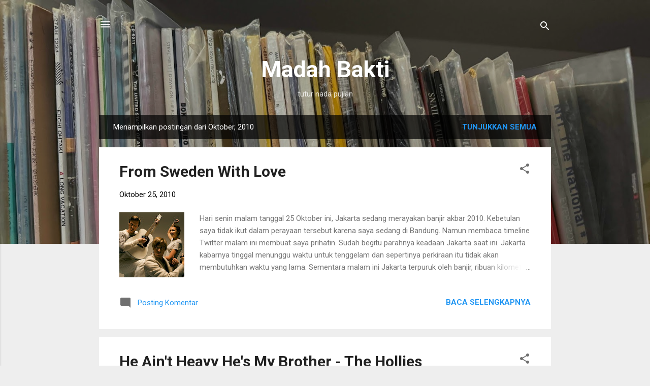

--- FILE ---
content_type: text/html; charset=UTF-8
request_url: https://www.madahbakti.net/2010/10/
body_size: 26909
content:
<!DOCTYPE html>
<html dir='ltr' lang='id'>
<head>
<meta content='width=device-width, initial-scale=1' name='viewport'/>
<title>Madah Bakti</title>
<meta content='text/html; charset=UTF-8' http-equiv='Content-Type'/>
<!-- Chrome, Firefox OS and Opera -->
<meta content='#eeeeee' name='theme-color'/>
<!-- Windows Phone -->
<meta content='#eeeeee' name='msapplication-navbutton-color'/>
<meta content='blogger' name='generator'/>
<link href='https://www.madahbakti.net/favicon.ico' rel='icon' type='image/x-icon'/>
<link href='http://www.madahbakti.net/2010/10/' rel='canonical'/>
<link rel="alternate" type="application/atom+xml" title="Madah Bakti - Atom" href="https://www.madahbakti.net/feeds/posts/default" />
<link rel="alternate" type="application/rss+xml" title="Madah Bakti - RSS" href="https://www.madahbakti.net/feeds/posts/default?alt=rss" />
<link rel="service.post" type="application/atom+xml" title="Madah Bakti - Atom" href="https://www.blogger.com/feeds/4356581216787686969/posts/default" />
<!--Can't find substitution for tag [blog.ieCssRetrofitLinks]-->
<meta content='http://www.madahbakti.net/2010/10/' property='og:url'/>
<meta content='Madah Bakti' property='og:title'/>
<meta content='tutur nada pujian' property='og:description'/>
<meta content='https://blogger.googleusercontent.com/img/b/R29vZ2xl/AVvXsEiy6flJ9rUFYcpiHIZ5NjcBYlImtvuLicMYDdG73cT21REw-QIqVGMu5B55hvynS06rjbK-CMGES7Ak9Yl4VFlqHa1XUiZJqwhSxZUPHC8Snp1-Vu5XmlIOO1q0KbanFWUqZfLt1j3kd7Lj/w1200-h630-p-k-no-nu/Acid-House-Kings-1.jpg' property='og:image'/>
<meta content='https://blogger.googleusercontent.com/img/b/R29vZ2xl/AVvXsEg7XcoAl-SJi5jN5AjmdX2URvjRbEBACey0M6nOFVhtGfR_A5QiHL2eIycA62Zm6EVP6IIBvHQ_n5Z_g5TtnYyyrYkMjVdANcicaNyvM3c61BfGsWfTSZNMQ6TRkAH4ieIWHgygVF38bVxD/w1200-h630-p-k-no-nu/the-hollies.jpg' property='og:image'/>
<meta content='https://lh3.googleusercontent.com/blogger_img_proxy/AEn0k_s9okT535tEEeYsKu_Hz94jkblGfBiktldNejiIucv8V6dzU9rMEIH8isPyu5AjyzkCQ8vupHYDEiBjYvsxCFP7Kazpuw98vHY3StuHbm2uGhfVODgAegl_atera8sAksiY=w1200-h630-p-k-no-nu' property='og:image'/>
<meta content='https://blogger.googleusercontent.com/img/b/R29vZ2xl/AVvXsEgc-oqxYtR1k_QY30E_oFu2X6kmp6s03wGdt40fV7EMEAfRw9f7ZscbaYCkjgRXhMt7i0xEsDyeHsb1gM5u5k4CdMK9TqbGBEzcovjNeD6H3NYo7r5A99Mc6z6noFYwR3Sz_18J0gf36G4n/w1200-h630-p-k-no-nu/DSC03192.JPG' property='og:image'/>
<meta content='https://lh3.googleusercontent.com/blogger_img_proxy/AEn0k_vzE2fVtjgTynMBYH7gxy3nl4WCBngR86dII0CVx6QJndq3Kvv7Dr2duKphrQJbP0Ab7cCkB6r0TPWumic5GMvJiyM033bUuyqPLo0M96UTuaU3p3G-7EtvGdqY67l5wfSf7Y-RhRJy=w1200-h630-p-k-no-nu' property='og:image'/>
<meta content='https://lh3.googleusercontent.com/blogger_img_proxy/AEn0k_v_QR0LF5T_ePIrTS_JoqrB2SNb5P35y1u1CJ-2ZGNQ0mmkRrLiSGfbGaE3y5KKdqm6sHy19J_BfqWyIbhx4reBNEt0udIDuttJH_JPic0tqXyqaiGiVXwZ-qB9X8jUX-pC6j_wrgfLXu6opIwxsWmiFwqGVQY=w1200-h630-p-k-no-nu' property='og:image'/>
<style type='text/css'>@font-face{font-family:'Roboto';font-style:italic;font-weight:300;font-stretch:100%;font-display:swap;src:url(//fonts.gstatic.com/s/roboto/v50/KFOKCnqEu92Fr1Mu53ZEC9_Vu3r1gIhOszmOClHrs6ljXfMMLt_QuAX-k3Yi128m0kN2.woff2)format('woff2');unicode-range:U+0460-052F,U+1C80-1C8A,U+20B4,U+2DE0-2DFF,U+A640-A69F,U+FE2E-FE2F;}@font-face{font-family:'Roboto';font-style:italic;font-weight:300;font-stretch:100%;font-display:swap;src:url(//fonts.gstatic.com/s/roboto/v50/KFOKCnqEu92Fr1Mu53ZEC9_Vu3r1gIhOszmOClHrs6ljXfMMLt_QuAz-k3Yi128m0kN2.woff2)format('woff2');unicode-range:U+0301,U+0400-045F,U+0490-0491,U+04B0-04B1,U+2116;}@font-face{font-family:'Roboto';font-style:italic;font-weight:300;font-stretch:100%;font-display:swap;src:url(//fonts.gstatic.com/s/roboto/v50/KFOKCnqEu92Fr1Mu53ZEC9_Vu3r1gIhOszmOClHrs6ljXfMMLt_QuAT-k3Yi128m0kN2.woff2)format('woff2');unicode-range:U+1F00-1FFF;}@font-face{font-family:'Roboto';font-style:italic;font-weight:300;font-stretch:100%;font-display:swap;src:url(//fonts.gstatic.com/s/roboto/v50/KFOKCnqEu92Fr1Mu53ZEC9_Vu3r1gIhOszmOClHrs6ljXfMMLt_QuAv-k3Yi128m0kN2.woff2)format('woff2');unicode-range:U+0370-0377,U+037A-037F,U+0384-038A,U+038C,U+038E-03A1,U+03A3-03FF;}@font-face{font-family:'Roboto';font-style:italic;font-weight:300;font-stretch:100%;font-display:swap;src:url(//fonts.gstatic.com/s/roboto/v50/KFOKCnqEu92Fr1Mu53ZEC9_Vu3r1gIhOszmOClHrs6ljXfMMLt_QuHT-k3Yi128m0kN2.woff2)format('woff2');unicode-range:U+0302-0303,U+0305,U+0307-0308,U+0310,U+0312,U+0315,U+031A,U+0326-0327,U+032C,U+032F-0330,U+0332-0333,U+0338,U+033A,U+0346,U+034D,U+0391-03A1,U+03A3-03A9,U+03B1-03C9,U+03D1,U+03D5-03D6,U+03F0-03F1,U+03F4-03F5,U+2016-2017,U+2034-2038,U+203C,U+2040,U+2043,U+2047,U+2050,U+2057,U+205F,U+2070-2071,U+2074-208E,U+2090-209C,U+20D0-20DC,U+20E1,U+20E5-20EF,U+2100-2112,U+2114-2115,U+2117-2121,U+2123-214F,U+2190,U+2192,U+2194-21AE,U+21B0-21E5,U+21F1-21F2,U+21F4-2211,U+2213-2214,U+2216-22FF,U+2308-230B,U+2310,U+2319,U+231C-2321,U+2336-237A,U+237C,U+2395,U+239B-23B7,U+23D0,U+23DC-23E1,U+2474-2475,U+25AF,U+25B3,U+25B7,U+25BD,U+25C1,U+25CA,U+25CC,U+25FB,U+266D-266F,U+27C0-27FF,U+2900-2AFF,U+2B0E-2B11,U+2B30-2B4C,U+2BFE,U+3030,U+FF5B,U+FF5D,U+1D400-1D7FF,U+1EE00-1EEFF;}@font-face{font-family:'Roboto';font-style:italic;font-weight:300;font-stretch:100%;font-display:swap;src:url(//fonts.gstatic.com/s/roboto/v50/KFOKCnqEu92Fr1Mu53ZEC9_Vu3r1gIhOszmOClHrs6ljXfMMLt_QuGb-k3Yi128m0kN2.woff2)format('woff2');unicode-range:U+0001-000C,U+000E-001F,U+007F-009F,U+20DD-20E0,U+20E2-20E4,U+2150-218F,U+2190,U+2192,U+2194-2199,U+21AF,U+21E6-21F0,U+21F3,U+2218-2219,U+2299,U+22C4-22C6,U+2300-243F,U+2440-244A,U+2460-24FF,U+25A0-27BF,U+2800-28FF,U+2921-2922,U+2981,U+29BF,U+29EB,U+2B00-2BFF,U+4DC0-4DFF,U+FFF9-FFFB,U+10140-1018E,U+10190-1019C,U+101A0,U+101D0-101FD,U+102E0-102FB,U+10E60-10E7E,U+1D2C0-1D2D3,U+1D2E0-1D37F,U+1F000-1F0FF,U+1F100-1F1AD,U+1F1E6-1F1FF,U+1F30D-1F30F,U+1F315,U+1F31C,U+1F31E,U+1F320-1F32C,U+1F336,U+1F378,U+1F37D,U+1F382,U+1F393-1F39F,U+1F3A7-1F3A8,U+1F3AC-1F3AF,U+1F3C2,U+1F3C4-1F3C6,U+1F3CA-1F3CE,U+1F3D4-1F3E0,U+1F3ED,U+1F3F1-1F3F3,U+1F3F5-1F3F7,U+1F408,U+1F415,U+1F41F,U+1F426,U+1F43F,U+1F441-1F442,U+1F444,U+1F446-1F449,U+1F44C-1F44E,U+1F453,U+1F46A,U+1F47D,U+1F4A3,U+1F4B0,U+1F4B3,U+1F4B9,U+1F4BB,U+1F4BF,U+1F4C8-1F4CB,U+1F4D6,U+1F4DA,U+1F4DF,U+1F4E3-1F4E6,U+1F4EA-1F4ED,U+1F4F7,U+1F4F9-1F4FB,U+1F4FD-1F4FE,U+1F503,U+1F507-1F50B,U+1F50D,U+1F512-1F513,U+1F53E-1F54A,U+1F54F-1F5FA,U+1F610,U+1F650-1F67F,U+1F687,U+1F68D,U+1F691,U+1F694,U+1F698,U+1F6AD,U+1F6B2,U+1F6B9-1F6BA,U+1F6BC,U+1F6C6-1F6CF,U+1F6D3-1F6D7,U+1F6E0-1F6EA,U+1F6F0-1F6F3,U+1F6F7-1F6FC,U+1F700-1F7FF,U+1F800-1F80B,U+1F810-1F847,U+1F850-1F859,U+1F860-1F887,U+1F890-1F8AD,U+1F8B0-1F8BB,U+1F8C0-1F8C1,U+1F900-1F90B,U+1F93B,U+1F946,U+1F984,U+1F996,U+1F9E9,U+1FA00-1FA6F,U+1FA70-1FA7C,U+1FA80-1FA89,U+1FA8F-1FAC6,U+1FACE-1FADC,U+1FADF-1FAE9,U+1FAF0-1FAF8,U+1FB00-1FBFF;}@font-face{font-family:'Roboto';font-style:italic;font-weight:300;font-stretch:100%;font-display:swap;src:url(//fonts.gstatic.com/s/roboto/v50/KFOKCnqEu92Fr1Mu53ZEC9_Vu3r1gIhOszmOClHrs6ljXfMMLt_QuAf-k3Yi128m0kN2.woff2)format('woff2');unicode-range:U+0102-0103,U+0110-0111,U+0128-0129,U+0168-0169,U+01A0-01A1,U+01AF-01B0,U+0300-0301,U+0303-0304,U+0308-0309,U+0323,U+0329,U+1EA0-1EF9,U+20AB;}@font-face{font-family:'Roboto';font-style:italic;font-weight:300;font-stretch:100%;font-display:swap;src:url(//fonts.gstatic.com/s/roboto/v50/KFOKCnqEu92Fr1Mu53ZEC9_Vu3r1gIhOszmOClHrs6ljXfMMLt_QuAb-k3Yi128m0kN2.woff2)format('woff2');unicode-range:U+0100-02BA,U+02BD-02C5,U+02C7-02CC,U+02CE-02D7,U+02DD-02FF,U+0304,U+0308,U+0329,U+1D00-1DBF,U+1E00-1E9F,U+1EF2-1EFF,U+2020,U+20A0-20AB,U+20AD-20C0,U+2113,U+2C60-2C7F,U+A720-A7FF;}@font-face{font-family:'Roboto';font-style:italic;font-weight:300;font-stretch:100%;font-display:swap;src:url(//fonts.gstatic.com/s/roboto/v50/KFOKCnqEu92Fr1Mu53ZEC9_Vu3r1gIhOszmOClHrs6ljXfMMLt_QuAj-k3Yi128m0g.woff2)format('woff2');unicode-range:U+0000-00FF,U+0131,U+0152-0153,U+02BB-02BC,U+02C6,U+02DA,U+02DC,U+0304,U+0308,U+0329,U+2000-206F,U+20AC,U+2122,U+2191,U+2193,U+2212,U+2215,U+FEFF,U+FFFD;}@font-face{font-family:'Roboto';font-style:normal;font-weight:400;font-stretch:100%;font-display:swap;src:url(//fonts.gstatic.com/s/roboto/v50/KFO7CnqEu92Fr1ME7kSn66aGLdTylUAMa3GUBHMdazTgWw.woff2)format('woff2');unicode-range:U+0460-052F,U+1C80-1C8A,U+20B4,U+2DE0-2DFF,U+A640-A69F,U+FE2E-FE2F;}@font-face{font-family:'Roboto';font-style:normal;font-weight:400;font-stretch:100%;font-display:swap;src:url(//fonts.gstatic.com/s/roboto/v50/KFO7CnqEu92Fr1ME7kSn66aGLdTylUAMa3iUBHMdazTgWw.woff2)format('woff2');unicode-range:U+0301,U+0400-045F,U+0490-0491,U+04B0-04B1,U+2116;}@font-face{font-family:'Roboto';font-style:normal;font-weight:400;font-stretch:100%;font-display:swap;src:url(//fonts.gstatic.com/s/roboto/v50/KFO7CnqEu92Fr1ME7kSn66aGLdTylUAMa3CUBHMdazTgWw.woff2)format('woff2');unicode-range:U+1F00-1FFF;}@font-face{font-family:'Roboto';font-style:normal;font-weight:400;font-stretch:100%;font-display:swap;src:url(//fonts.gstatic.com/s/roboto/v50/KFO7CnqEu92Fr1ME7kSn66aGLdTylUAMa3-UBHMdazTgWw.woff2)format('woff2');unicode-range:U+0370-0377,U+037A-037F,U+0384-038A,U+038C,U+038E-03A1,U+03A3-03FF;}@font-face{font-family:'Roboto';font-style:normal;font-weight:400;font-stretch:100%;font-display:swap;src:url(//fonts.gstatic.com/s/roboto/v50/KFO7CnqEu92Fr1ME7kSn66aGLdTylUAMawCUBHMdazTgWw.woff2)format('woff2');unicode-range:U+0302-0303,U+0305,U+0307-0308,U+0310,U+0312,U+0315,U+031A,U+0326-0327,U+032C,U+032F-0330,U+0332-0333,U+0338,U+033A,U+0346,U+034D,U+0391-03A1,U+03A3-03A9,U+03B1-03C9,U+03D1,U+03D5-03D6,U+03F0-03F1,U+03F4-03F5,U+2016-2017,U+2034-2038,U+203C,U+2040,U+2043,U+2047,U+2050,U+2057,U+205F,U+2070-2071,U+2074-208E,U+2090-209C,U+20D0-20DC,U+20E1,U+20E5-20EF,U+2100-2112,U+2114-2115,U+2117-2121,U+2123-214F,U+2190,U+2192,U+2194-21AE,U+21B0-21E5,U+21F1-21F2,U+21F4-2211,U+2213-2214,U+2216-22FF,U+2308-230B,U+2310,U+2319,U+231C-2321,U+2336-237A,U+237C,U+2395,U+239B-23B7,U+23D0,U+23DC-23E1,U+2474-2475,U+25AF,U+25B3,U+25B7,U+25BD,U+25C1,U+25CA,U+25CC,U+25FB,U+266D-266F,U+27C0-27FF,U+2900-2AFF,U+2B0E-2B11,U+2B30-2B4C,U+2BFE,U+3030,U+FF5B,U+FF5D,U+1D400-1D7FF,U+1EE00-1EEFF;}@font-face{font-family:'Roboto';font-style:normal;font-weight:400;font-stretch:100%;font-display:swap;src:url(//fonts.gstatic.com/s/roboto/v50/KFO7CnqEu92Fr1ME7kSn66aGLdTylUAMaxKUBHMdazTgWw.woff2)format('woff2');unicode-range:U+0001-000C,U+000E-001F,U+007F-009F,U+20DD-20E0,U+20E2-20E4,U+2150-218F,U+2190,U+2192,U+2194-2199,U+21AF,U+21E6-21F0,U+21F3,U+2218-2219,U+2299,U+22C4-22C6,U+2300-243F,U+2440-244A,U+2460-24FF,U+25A0-27BF,U+2800-28FF,U+2921-2922,U+2981,U+29BF,U+29EB,U+2B00-2BFF,U+4DC0-4DFF,U+FFF9-FFFB,U+10140-1018E,U+10190-1019C,U+101A0,U+101D0-101FD,U+102E0-102FB,U+10E60-10E7E,U+1D2C0-1D2D3,U+1D2E0-1D37F,U+1F000-1F0FF,U+1F100-1F1AD,U+1F1E6-1F1FF,U+1F30D-1F30F,U+1F315,U+1F31C,U+1F31E,U+1F320-1F32C,U+1F336,U+1F378,U+1F37D,U+1F382,U+1F393-1F39F,U+1F3A7-1F3A8,U+1F3AC-1F3AF,U+1F3C2,U+1F3C4-1F3C6,U+1F3CA-1F3CE,U+1F3D4-1F3E0,U+1F3ED,U+1F3F1-1F3F3,U+1F3F5-1F3F7,U+1F408,U+1F415,U+1F41F,U+1F426,U+1F43F,U+1F441-1F442,U+1F444,U+1F446-1F449,U+1F44C-1F44E,U+1F453,U+1F46A,U+1F47D,U+1F4A3,U+1F4B0,U+1F4B3,U+1F4B9,U+1F4BB,U+1F4BF,U+1F4C8-1F4CB,U+1F4D6,U+1F4DA,U+1F4DF,U+1F4E3-1F4E6,U+1F4EA-1F4ED,U+1F4F7,U+1F4F9-1F4FB,U+1F4FD-1F4FE,U+1F503,U+1F507-1F50B,U+1F50D,U+1F512-1F513,U+1F53E-1F54A,U+1F54F-1F5FA,U+1F610,U+1F650-1F67F,U+1F687,U+1F68D,U+1F691,U+1F694,U+1F698,U+1F6AD,U+1F6B2,U+1F6B9-1F6BA,U+1F6BC,U+1F6C6-1F6CF,U+1F6D3-1F6D7,U+1F6E0-1F6EA,U+1F6F0-1F6F3,U+1F6F7-1F6FC,U+1F700-1F7FF,U+1F800-1F80B,U+1F810-1F847,U+1F850-1F859,U+1F860-1F887,U+1F890-1F8AD,U+1F8B0-1F8BB,U+1F8C0-1F8C1,U+1F900-1F90B,U+1F93B,U+1F946,U+1F984,U+1F996,U+1F9E9,U+1FA00-1FA6F,U+1FA70-1FA7C,U+1FA80-1FA89,U+1FA8F-1FAC6,U+1FACE-1FADC,U+1FADF-1FAE9,U+1FAF0-1FAF8,U+1FB00-1FBFF;}@font-face{font-family:'Roboto';font-style:normal;font-weight:400;font-stretch:100%;font-display:swap;src:url(//fonts.gstatic.com/s/roboto/v50/KFO7CnqEu92Fr1ME7kSn66aGLdTylUAMa3OUBHMdazTgWw.woff2)format('woff2');unicode-range:U+0102-0103,U+0110-0111,U+0128-0129,U+0168-0169,U+01A0-01A1,U+01AF-01B0,U+0300-0301,U+0303-0304,U+0308-0309,U+0323,U+0329,U+1EA0-1EF9,U+20AB;}@font-face{font-family:'Roboto';font-style:normal;font-weight:400;font-stretch:100%;font-display:swap;src:url(//fonts.gstatic.com/s/roboto/v50/KFO7CnqEu92Fr1ME7kSn66aGLdTylUAMa3KUBHMdazTgWw.woff2)format('woff2');unicode-range:U+0100-02BA,U+02BD-02C5,U+02C7-02CC,U+02CE-02D7,U+02DD-02FF,U+0304,U+0308,U+0329,U+1D00-1DBF,U+1E00-1E9F,U+1EF2-1EFF,U+2020,U+20A0-20AB,U+20AD-20C0,U+2113,U+2C60-2C7F,U+A720-A7FF;}@font-face{font-family:'Roboto';font-style:normal;font-weight:400;font-stretch:100%;font-display:swap;src:url(//fonts.gstatic.com/s/roboto/v50/KFO7CnqEu92Fr1ME7kSn66aGLdTylUAMa3yUBHMdazQ.woff2)format('woff2');unicode-range:U+0000-00FF,U+0131,U+0152-0153,U+02BB-02BC,U+02C6,U+02DA,U+02DC,U+0304,U+0308,U+0329,U+2000-206F,U+20AC,U+2122,U+2191,U+2193,U+2212,U+2215,U+FEFF,U+FFFD;}@font-face{font-family:'Roboto';font-style:normal;font-weight:700;font-stretch:100%;font-display:swap;src:url(//fonts.gstatic.com/s/roboto/v50/KFO7CnqEu92Fr1ME7kSn66aGLdTylUAMa3GUBHMdazTgWw.woff2)format('woff2');unicode-range:U+0460-052F,U+1C80-1C8A,U+20B4,U+2DE0-2DFF,U+A640-A69F,U+FE2E-FE2F;}@font-face{font-family:'Roboto';font-style:normal;font-weight:700;font-stretch:100%;font-display:swap;src:url(//fonts.gstatic.com/s/roboto/v50/KFO7CnqEu92Fr1ME7kSn66aGLdTylUAMa3iUBHMdazTgWw.woff2)format('woff2');unicode-range:U+0301,U+0400-045F,U+0490-0491,U+04B0-04B1,U+2116;}@font-face{font-family:'Roboto';font-style:normal;font-weight:700;font-stretch:100%;font-display:swap;src:url(//fonts.gstatic.com/s/roboto/v50/KFO7CnqEu92Fr1ME7kSn66aGLdTylUAMa3CUBHMdazTgWw.woff2)format('woff2');unicode-range:U+1F00-1FFF;}@font-face{font-family:'Roboto';font-style:normal;font-weight:700;font-stretch:100%;font-display:swap;src:url(//fonts.gstatic.com/s/roboto/v50/KFO7CnqEu92Fr1ME7kSn66aGLdTylUAMa3-UBHMdazTgWw.woff2)format('woff2');unicode-range:U+0370-0377,U+037A-037F,U+0384-038A,U+038C,U+038E-03A1,U+03A3-03FF;}@font-face{font-family:'Roboto';font-style:normal;font-weight:700;font-stretch:100%;font-display:swap;src:url(//fonts.gstatic.com/s/roboto/v50/KFO7CnqEu92Fr1ME7kSn66aGLdTylUAMawCUBHMdazTgWw.woff2)format('woff2');unicode-range:U+0302-0303,U+0305,U+0307-0308,U+0310,U+0312,U+0315,U+031A,U+0326-0327,U+032C,U+032F-0330,U+0332-0333,U+0338,U+033A,U+0346,U+034D,U+0391-03A1,U+03A3-03A9,U+03B1-03C9,U+03D1,U+03D5-03D6,U+03F0-03F1,U+03F4-03F5,U+2016-2017,U+2034-2038,U+203C,U+2040,U+2043,U+2047,U+2050,U+2057,U+205F,U+2070-2071,U+2074-208E,U+2090-209C,U+20D0-20DC,U+20E1,U+20E5-20EF,U+2100-2112,U+2114-2115,U+2117-2121,U+2123-214F,U+2190,U+2192,U+2194-21AE,U+21B0-21E5,U+21F1-21F2,U+21F4-2211,U+2213-2214,U+2216-22FF,U+2308-230B,U+2310,U+2319,U+231C-2321,U+2336-237A,U+237C,U+2395,U+239B-23B7,U+23D0,U+23DC-23E1,U+2474-2475,U+25AF,U+25B3,U+25B7,U+25BD,U+25C1,U+25CA,U+25CC,U+25FB,U+266D-266F,U+27C0-27FF,U+2900-2AFF,U+2B0E-2B11,U+2B30-2B4C,U+2BFE,U+3030,U+FF5B,U+FF5D,U+1D400-1D7FF,U+1EE00-1EEFF;}@font-face{font-family:'Roboto';font-style:normal;font-weight:700;font-stretch:100%;font-display:swap;src:url(//fonts.gstatic.com/s/roboto/v50/KFO7CnqEu92Fr1ME7kSn66aGLdTylUAMaxKUBHMdazTgWw.woff2)format('woff2');unicode-range:U+0001-000C,U+000E-001F,U+007F-009F,U+20DD-20E0,U+20E2-20E4,U+2150-218F,U+2190,U+2192,U+2194-2199,U+21AF,U+21E6-21F0,U+21F3,U+2218-2219,U+2299,U+22C4-22C6,U+2300-243F,U+2440-244A,U+2460-24FF,U+25A0-27BF,U+2800-28FF,U+2921-2922,U+2981,U+29BF,U+29EB,U+2B00-2BFF,U+4DC0-4DFF,U+FFF9-FFFB,U+10140-1018E,U+10190-1019C,U+101A0,U+101D0-101FD,U+102E0-102FB,U+10E60-10E7E,U+1D2C0-1D2D3,U+1D2E0-1D37F,U+1F000-1F0FF,U+1F100-1F1AD,U+1F1E6-1F1FF,U+1F30D-1F30F,U+1F315,U+1F31C,U+1F31E,U+1F320-1F32C,U+1F336,U+1F378,U+1F37D,U+1F382,U+1F393-1F39F,U+1F3A7-1F3A8,U+1F3AC-1F3AF,U+1F3C2,U+1F3C4-1F3C6,U+1F3CA-1F3CE,U+1F3D4-1F3E0,U+1F3ED,U+1F3F1-1F3F3,U+1F3F5-1F3F7,U+1F408,U+1F415,U+1F41F,U+1F426,U+1F43F,U+1F441-1F442,U+1F444,U+1F446-1F449,U+1F44C-1F44E,U+1F453,U+1F46A,U+1F47D,U+1F4A3,U+1F4B0,U+1F4B3,U+1F4B9,U+1F4BB,U+1F4BF,U+1F4C8-1F4CB,U+1F4D6,U+1F4DA,U+1F4DF,U+1F4E3-1F4E6,U+1F4EA-1F4ED,U+1F4F7,U+1F4F9-1F4FB,U+1F4FD-1F4FE,U+1F503,U+1F507-1F50B,U+1F50D,U+1F512-1F513,U+1F53E-1F54A,U+1F54F-1F5FA,U+1F610,U+1F650-1F67F,U+1F687,U+1F68D,U+1F691,U+1F694,U+1F698,U+1F6AD,U+1F6B2,U+1F6B9-1F6BA,U+1F6BC,U+1F6C6-1F6CF,U+1F6D3-1F6D7,U+1F6E0-1F6EA,U+1F6F0-1F6F3,U+1F6F7-1F6FC,U+1F700-1F7FF,U+1F800-1F80B,U+1F810-1F847,U+1F850-1F859,U+1F860-1F887,U+1F890-1F8AD,U+1F8B0-1F8BB,U+1F8C0-1F8C1,U+1F900-1F90B,U+1F93B,U+1F946,U+1F984,U+1F996,U+1F9E9,U+1FA00-1FA6F,U+1FA70-1FA7C,U+1FA80-1FA89,U+1FA8F-1FAC6,U+1FACE-1FADC,U+1FADF-1FAE9,U+1FAF0-1FAF8,U+1FB00-1FBFF;}@font-face{font-family:'Roboto';font-style:normal;font-weight:700;font-stretch:100%;font-display:swap;src:url(//fonts.gstatic.com/s/roboto/v50/KFO7CnqEu92Fr1ME7kSn66aGLdTylUAMa3OUBHMdazTgWw.woff2)format('woff2');unicode-range:U+0102-0103,U+0110-0111,U+0128-0129,U+0168-0169,U+01A0-01A1,U+01AF-01B0,U+0300-0301,U+0303-0304,U+0308-0309,U+0323,U+0329,U+1EA0-1EF9,U+20AB;}@font-face{font-family:'Roboto';font-style:normal;font-weight:700;font-stretch:100%;font-display:swap;src:url(//fonts.gstatic.com/s/roboto/v50/KFO7CnqEu92Fr1ME7kSn66aGLdTylUAMa3KUBHMdazTgWw.woff2)format('woff2');unicode-range:U+0100-02BA,U+02BD-02C5,U+02C7-02CC,U+02CE-02D7,U+02DD-02FF,U+0304,U+0308,U+0329,U+1D00-1DBF,U+1E00-1E9F,U+1EF2-1EFF,U+2020,U+20A0-20AB,U+20AD-20C0,U+2113,U+2C60-2C7F,U+A720-A7FF;}@font-face{font-family:'Roboto';font-style:normal;font-weight:700;font-stretch:100%;font-display:swap;src:url(//fonts.gstatic.com/s/roboto/v50/KFO7CnqEu92Fr1ME7kSn66aGLdTylUAMa3yUBHMdazQ.woff2)format('woff2');unicode-range:U+0000-00FF,U+0131,U+0152-0153,U+02BB-02BC,U+02C6,U+02DA,U+02DC,U+0304,U+0308,U+0329,U+2000-206F,U+20AC,U+2122,U+2191,U+2193,U+2212,U+2215,U+FEFF,U+FFFD;}</style>
<style id='page-skin-1' type='text/css'><!--
/*! normalize.css v3.0.1 | MIT License | git.io/normalize */html{font-family:sans-serif;-ms-text-size-adjust:100%;-webkit-text-size-adjust:100%}body{margin:0}article,aside,details,figcaption,figure,footer,header,hgroup,main,nav,section,summary{display:block}audio,canvas,progress,video{display:inline-block;vertical-align:baseline}audio:not([controls]){display:none;height:0}[hidden],template{display:none}a{background:transparent}a:active,a:hover{outline:0}abbr[title]{border-bottom:1px dotted}b,strong{font-weight:bold}dfn{font-style:italic}h1{font-size:2em;margin:.67em 0}mark{background:#ff0;color:#000}small{font-size:80%}sub,sup{font-size:75%;line-height:0;position:relative;vertical-align:baseline}sup{top:-0.5em}sub{bottom:-0.25em}img{border:0}svg:not(:root){overflow:hidden}figure{margin:1em 40px}hr{-moz-box-sizing:content-box;box-sizing:content-box;height:0}pre{overflow:auto}code,kbd,pre,samp{font-family:monospace,monospace;font-size:1em}button,input,optgroup,select,textarea{color:inherit;font:inherit;margin:0}button{overflow:visible}button,select{text-transform:none}button,html input[type="button"],input[type="reset"],input[type="submit"]{-webkit-appearance:button;cursor:pointer}button[disabled],html input[disabled]{cursor:default}button::-moz-focus-inner,input::-moz-focus-inner{border:0;padding:0}input{line-height:normal}input[type="checkbox"],input[type="radio"]{box-sizing:border-box;padding:0}input[type="number"]::-webkit-inner-spin-button,input[type="number"]::-webkit-outer-spin-button{height:auto}input[type="search"]{-webkit-appearance:textfield;-moz-box-sizing:content-box;-webkit-box-sizing:content-box;box-sizing:content-box}input[type="search"]::-webkit-search-cancel-button,input[type="search"]::-webkit-search-decoration{-webkit-appearance:none}fieldset{border:1px solid #c0c0c0;margin:0 2px;padding:.35em .625em .75em}legend{border:0;padding:0}textarea{overflow:auto}optgroup{font-weight:bold}table{border-collapse:collapse;border-spacing:0}td,th{padding:0}
/*!************************************************
* Blogger Template Style
* Name: Contempo
**************************************************/
body{
overflow-wrap:break-word;
word-break:break-word;
word-wrap:break-word
}
.hidden{
display:none
}
.invisible{
visibility:hidden
}
.container::after,.float-container::after{
clear:both;
content:"";
display:table
}
.clearboth{
clear:both
}
#comments .comment .comment-actions,.subscribe-popup .FollowByEmail .follow-by-email-submit,.widget.Profile .profile-link,.widget.Profile .profile-link.visit-profile{
background:0 0;
border:0;
box-shadow:none;
color:#2196f3;
cursor:pointer;
font-size:14px;
font-weight:700;
outline:0;
text-decoration:none;
text-transform:uppercase;
width:auto
}
.dim-overlay{
background-color:rgba(0,0,0,.54);
height:100vh;
left:0;
position:fixed;
top:0;
width:100%
}
#sharing-dim-overlay{
background-color:transparent
}
input::-ms-clear{
display:none
}
.blogger-logo,.svg-icon-24.blogger-logo{
fill:#ff9800;
opacity:1
}
.loading-spinner-large{
-webkit-animation:mspin-rotate 1.568s infinite linear;
animation:mspin-rotate 1.568s infinite linear;
height:48px;
overflow:hidden;
position:absolute;
width:48px;
z-index:200
}
.loading-spinner-large>div{
-webkit-animation:mspin-revrot 5332ms infinite steps(4);
animation:mspin-revrot 5332ms infinite steps(4)
}
.loading-spinner-large>div>div{
-webkit-animation:mspin-singlecolor-large-film 1333ms infinite steps(81);
animation:mspin-singlecolor-large-film 1333ms infinite steps(81);
background-size:100%;
height:48px;
width:3888px
}
.mspin-black-large>div>div,.mspin-grey_54-large>div>div{
background-image:url(https://www.blogblog.com/indie/mspin_black_large.svg)
}
.mspin-white-large>div>div{
background-image:url(https://www.blogblog.com/indie/mspin_white_large.svg)
}
.mspin-grey_54-large{
opacity:.54
}
@-webkit-keyframes mspin-singlecolor-large-film{
from{
-webkit-transform:translateX(0);
transform:translateX(0)
}
to{
-webkit-transform:translateX(-3888px);
transform:translateX(-3888px)
}
}
@keyframes mspin-singlecolor-large-film{
from{
-webkit-transform:translateX(0);
transform:translateX(0)
}
to{
-webkit-transform:translateX(-3888px);
transform:translateX(-3888px)
}
}
@-webkit-keyframes mspin-rotate{
from{
-webkit-transform:rotate(0);
transform:rotate(0)
}
to{
-webkit-transform:rotate(360deg);
transform:rotate(360deg)
}
}
@keyframes mspin-rotate{
from{
-webkit-transform:rotate(0);
transform:rotate(0)
}
to{
-webkit-transform:rotate(360deg);
transform:rotate(360deg)
}
}
@-webkit-keyframes mspin-revrot{
from{
-webkit-transform:rotate(0);
transform:rotate(0)
}
to{
-webkit-transform:rotate(-360deg);
transform:rotate(-360deg)
}
}
@keyframes mspin-revrot{
from{
-webkit-transform:rotate(0);
transform:rotate(0)
}
to{
-webkit-transform:rotate(-360deg);
transform:rotate(-360deg)
}
}
.skip-navigation{
background-color:#fff;
box-sizing:border-box;
color:#000;
display:block;
height:0;
left:0;
line-height:50px;
overflow:hidden;
padding-top:0;
position:fixed;
text-align:center;
top:0;
-webkit-transition:box-shadow .3s,height .3s,padding-top .3s;
transition:box-shadow .3s,height .3s,padding-top .3s;
width:100%;
z-index:900
}
.skip-navigation:focus{
box-shadow:0 4px 5px 0 rgba(0,0,0,.14),0 1px 10px 0 rgba(0,0,0,.12),0 2px 4px -1px rgba(0,0,0,.2);
height:50px
}
#main{
outline:0
}
.main-heading{
position:absolute;
clip:rect(1px,1px,1px,1px);
padding:0;
border:0;
height:1px;
width:1px;
overflow:hidden
}
.Attribution{
margin-top:1em;
text-align:center
}
.Attribution .blogger img,.Attribution .blogger svg{
vertical-align:bottom
}
.Attribution .blogger img{
margin-right:.5em
}
.Attribution div{
line-height:24px;
margin-top:.5em
}
.Attribution .copyright,.Attribution .image-attribution{
font-size:.7em;
margin-top:1.5em
}
.BLOG_mobile_video_class{
display:none
}
.bg-photo{
background-attachment:scroll!important
}
body .CSS_LIGHTBOX{
z-index:900
}
.extendable .show-less,.extendable .show-more{
border-color:#2196f3;
color:#2196f3;
margin-top:8px
}
.extendable .show-less.hidden,.extendable .show-more.hidden{
display:none
}
.inline-ad{
display:none;
max-width:100%;
overflow:hidden
}
.adsbygoogle{
display:block
}
#cookieChoiceInfo{
bottom:0;
top:auto
}
iframe.b-hbp-video{
border:0
}
.post-body img{
max-width:100%
}
.post-body iframe{
max-width:100%
}
.post-body a[imageanchor="1"]{
display:inline-block
}
.byline{
margin-right:1em
}
.byline:last-child{
margin-right:0
}
.link-copied-dialog{
max-width:520px;
outline:0
}
.link-copied-dialog .modal-dialog-buttons{
margin-top:8px
}
.link-copied-dialog .goog-buttonset-default{
background:0 0;
border:0
}
.link-copied-dialog .goog-buttonset-default:focus{
outline:0
}
.paging-control-container{
margin-bottom:16px
}
.paging-control-container .paging-control{
display:inline-block
}
.paging-control-container .comment-range-text::after,.paging-control-container .paging-control{
color:#2196f3
}
.paging-control-container .comment-range-text,.paging-control-container .paging-control{
margin-right:8px
}
.paging-control-container .comment-range-text::after,.paging-control-container .paging-control::after{
content:"\b7";
cursor:default;
padding-left:8px;
pointer-events:none
}
.paging-control-container .comment-range-text:last-child::after,.paging-control-container .paging-control:last-child::after{
content:none
}
.byline.reactions iframe{
height:20px
}
.b-notification{
color:#000;
background-color:#fff;
border-bottom:solid 1px #000;
box-sizing:border-box;
padding:16px 32px;
text-align:center
}
.b-notification.visible{
-webkit-transition:margin-top .3s cubic-bezier(.4,0,.2,1);
transition:margin-top .3s cubic-bezier(.4,0,.2,1)
}
.b-notification.invisible{
position:absolute
}
.b-notification-close{
position:absolute;
right:8px;
top:8px
}
.no-posts-message{
line-height:40px;
text-align:center
}
@media screen and (max-width:800px){
body.item-view .post-body a[imageanchor="1"][style*="float: left;"],body.item-view .post-body a[imageanchor="1"][style*="float: right;"]{
float:none!important;
clear:none!important
}
body.item-view .post-body a[imageanchor="1"] img{
display:block;
height:auto;
margin:0 auto
}
body.item-view .post-body>.separator:first-child>a[imageanchor="1"]:first-child{
margin-top:20px
}
.post-body a[imageanchor]{
display:block
}
body.item-view .post-body a[imageanchor="1"]{
margin-left:0!important;
margin-right:0!important
}
body.item-view .post-body a[imageanchor="1"]+a[imageanchor="1"]{
margin-top:16px
}
}
.item-control{
display:none
}
#comments{
border-top:1px dashed rgba(0,0,0,.54);
margin-top:20px;
padding:20px
}
#comments .comment-thread ol{
margin:0;
padding-left:0;
padding-left:0
}
#comments .comment .comment-replybox-single,#comments .comment-thread .comment-replies{
margin-left:60px
}
#comments .comment-thread .thread-count{
display:none
}
#comments .comment{
list-style-type:none;
padding:0 0 30px;
position:relative
}
#comments .comment .comment{
padding-bottom:8px
}
.comment .avatar-image-container{
position:absolute
}
.comment .avatar-image-container img{
border-radius:50%
}
.avatar-image-container svg,.comment .avatar-image-container .avatar-icon{
border-radius:50%;
border:solid 1px #707070;
box-sizing:border-box;
fill:#707070;
height:35px;
margin:0;
padding:7px;
width:35px
}
.comment .comment-block{
margin-top:10px;
margin-left:60px;
padding-bottom:0
}
#comments .comment-author-header-wrapper{
margin-left:40px
}
#comments .comment .thread-expanded .comment-block{
padding-bottom:20px
}
#comments .comment .comment-header .user,#comments .comment .comment-header .user a{
color:#212121;
font-style:normal;
font-weight:700
}
#comments .comment .comment-actions{
bottom:0;
margin-bottom:15px;
position:absolute
}
#comments .comment .comment-actions>*{
margin-right:8px
}
#comments .comment .comment-header .datetime{
bottom:0;
color:rgba(33,33,33,.54);
display:inline-block;
font-size:13px;
font-style:italic;
margin-left:8px
}
#comments .comment .comment-footer .comment-timestamp a,#comments .comment .comment-header .datetime a{
color:rgba(33,33,33,.54)
}
#comments .comment .comment-content,.comment .comment-body{
margin-top:12px;
word-break:break-word
}
.comment-body{
margin-bottom:12px
}
#comments.embed[data-num-comments="0"]{
border:0;
margin-top:0;
padding-top:0
}
#comments.embed[data-num-comments="0"] #comment-post-message,#comments.embed[data-num-comments="0"] div.comment-form>p,#comments.embed[data-num-comments="0"] p.comment-footer{
display:none
}
#comment-editor-src{
display:none
}
.comments .comments-content .loadmore.loaded{
max-height:0;
opacity:0;
overflow:hidden
}
.extendable .remaining-items{
height:0;
overflow:hidden;
-webkit-transition:height .3s cubic-bezier(.4,0,.2,1);
transition:height .3s cubic-bezier(.4,0,.2,1)
}
.extendable .remaining-items.expanded{
height:auto
}
.svg-icon-24,.svg-icon-24-button{
cursor:pointer;
height:24px;
width:24px;
min-width:24px
}
.touch-icon{
margin:-12px;
padding:12px
}
.touch-icon:active,.touch-icon:focus{
background-color:rgba(153,153,153,.4);
border-radius:50%
}
svg:not(:root).touch-icon{
overflow:visible
}
html[dir=rtl] .rtl-reversible-icon{
-webkit-transform:scaleX(-1);
-ms-transform:scaleX(-1);
transform:scaleX(-1)
}
.svg-icon-24-button,.touch-icon-button{
background:0 0;
border:0;
margin:0;
outline:0;
padding:0
}
.touch-icon-button .touch-icon:active,.touch-icon-button .touch-icon:focus{
background-color:transparent
}
.touch-icon-button:active .touch-icon,.touch-icon-button:focus .touch-icon{
background-color:rgba(153,153,153,.4);
border-radius:50%
}
.Profile .default-avatar-wrapper .avatar-icon{
border-radius:50%;
border:solid 1px #707070;
box-sizing:border-box;
fill:#707070;
margin:0
}
.Profile .individual .default-avatar-wrapper .avatar-icon{
padding:25px
}
.Profile .individual .avatar-icon,.Profile .individual .profile-img{
height:120px;
width:120px
}
.Profile .team .default-avatar-wrapper .avatar-icon{
padding:8px
}
.Profile .team .avatar-icon,.Profile .team .default-avatar-wrapper,.Profile .team .profile-img{
height:40px;
width:40px
}
.snippet-container{
margin:0;
position:relative;
overflow:hidden
}
.snippet-fade{
bottom:0;
box-sizing:border-box;
position:absolute;
width:96px
}
.snippet-fade{
right:0
}
.snippet-fade:after{
content:"\2026"
}
.snippet-fade:after{
float:right
}
.post-bottom{
-webkit-box-align:center;
-webkit-align-items:center;
-ms-flex-align:center;
align-items:center;
display:-webkit-box;
display:-webkit-flex;
display:-ms-flexbox;
display:flex;
-webkit-flex-wrap:wrap;
-ms-flex-wrap:wrap;
flex-wrap:wrap
}
.post-footer{
-webkit-box-flex:1;
-webkit-flex:1 1 auto;
-ms-flex:1 1 auto;
flex:1 1 auto;
-webkit-flex-wrap:wrap;
-ms-flex-wrap:wrap;
flex-wrap:wrap;
-webkit-box-ordinal-group:2;
-webkit-order:1;
-ms-flex-order:1;
order:1
}
.post-footer>*{
-webkit-box-flex:0;
-webkit-flex:0 1 auto;
-ms-flex:0 1 auto;
flex:0 1 auto
}
.post-footer .byline:last-child{
margin-right:1em
}
.jump-link{
-webkit-box-flex:0;
-webkit-flex:0 0 auto;
-ms-flex:0 0 auto;
flex:0 0 auto;
-webkit-box-ordinal-group:3;
-webkit-order:2;
-ms-flex-order:2;
order:2
}
.centered-top-container.sticky{
left:0;
position:fixed;
right:0;
top:0;
width:auto;
z-index:50;
-webkit-transition-property:opacity,-webkit-transform;
transition-property:opacity,-webkit-transform;
transition-property:transform,opacity;
transition-property:transform,opacity,-webkit-transform;
-webkit-transition-duration:.2s;
transition-duration:.2s;
-webkit-transition-timing-function:cubic-bezier(.4,0,.2,1);
transition-timing-function:cubic-bezier(.4,0,.2,1)
}
.centered-top-placeholder{
display:none
}
.collapsed-header .centered-top-placeholder{
display:block
}
.centered-top-container .Header .replaced h1,.centered-top-placeholder .Header .replaced h1{
display:none
}
.centered-top-container.sticky .Header .replaced h1{
display:block
}
.centered-top-container.sticky .Header .header-widget{
background:0 0
}
.centered-top-container.sticky .Header .header-image-wrapper{
display:none
}
.centered-top-container img,.centered-top-placeholder img{
max-width:100%
}
.collapsible{
-webkit-transition:height .3s cubic-bezier(.4,0,.2,1);
transition:height .3s cubic-bezier(.4,0,.2,1)
}
.collapsible,.collapsible>summary{
display:block;
overflow:hidden
}
.collapsible>:not(summary){
display:none
}
.collapsible[open]>:not(summary){
display:block
}
.collapsible:focus,.collapsible>summary:focus{
outline:0
}
.collapsible>summary{
cursor:pointer;
display:block;
padding:0
}
.collapsible:focus>summary,.collapsible>summary:focus{
background-color:transparent
}
.collapsible>summary::-webkit-details-marker{
display:none
}
.collapsible-title{
-webkit-box-align:center;
-webkit-align-items:center;
-ms-flex-align:center;
align-items:center;
display:-webkit-box;
display:-webkit-flex;
display:-ms-flexbox;
display:flex
}
.collapsible-title .title{
-webkit-box-flex:1;
-webkit-flex:1 1 auto;
-ms-flex:1 1 auto;
flex:1 1 auto;
-webkit-box-ordinal-group:1;
-webkit-order:0;
-ms-flex-order:0;
order:0;
overflow:hidden;
text-overflow:ellipsis;
white-space:nowrap
}
.collapsible-title .chevron-down,.collapsible[open] .collapsible-title .chevron-up{
display:block
}
.collapsible-title .chevron-up,.collapsible[open] .collapsible-title .chevron-down{
display:none
}
.flat-button{
cursor:pointer;
display:inline-block;
font-weight:700;
text-transform:uppercase;
border-radius:2px;
padding:8px;
margin:-8px
}
.flat-icon-button{
background:0 0;
border:0;
margin:0;
outline:0;
padding:0;
margin:-12px;
padding:12px;
cursor:pointer;
box-sizing:content-box;
display:inline-block;
line-height:0
}
.flat-icon-button,.flat-icon-button .splash-wrapper{
border-radius:50%
}
.flat-icon-button .splash.animate{
-webkit-animation-duration:.3s;
animation-duration:.3s
}
.overflowable-container{
max-height:46px;
overflow:hidden;
position:relative
}
.overflow-button{
cursor:pointer
}
#overflowable-dim-overlay{
background:0 0
}
.overflow-popup{
box-shadow:0 2px 2px 0 rgba(0,0,0,.14),0 3px 1px -2px rgba(0,0,0,.2),0 1px 5px 0 rgba(0,0,0,.12);
background-color:#ffffff;
left:0;
max-width:calc(100% - 32px);
position:absolute;
top:0;
visibility:hidden;
z-index:101
}
.overflow-popup ul{
list-style:none
}
.overflow-popup .tabs li,.overflow-popup li{
display:block;
height:auto
}
.overflow-popup .tabs li{
padding-left:0;
padding-right:0
}
.overflow-button.hidden,.overflow-popup .tabs li.hidden,.overflow-popup li.hidden{
display:none
}
.pill-button{
background:0 0;
border:1px solid;
border-radius:12px;
cursor:pointer;
display:inline-block;
padding:4px 16px;
text-transform:uppercase
}
.ripple{
position:relative
}
.ripple>*{
z-index:1
}
.splash-wrapper{
bottom:0;
left:0;
overflow:hidden;
pointer-events:none;
position:absolute;
right:0;
top:0;
z-index:0
}
.splash{
background:#ccc;
border-radius:100%;
display:block;
opacity:.6;
position:absolute;
-webkit-transform:scale(0);
-ms-transform:scale(0);
transform:scale(0)
}
.splash.animate{
-webkit-animation:ripple-effect .4s linear;
animation:ripple-effect .4s linear
}
@-webkit-keyframes ripple-effect{
100%{
opacity:0;
-webkit-transform:scale(2.5);
transform:scale(2.5)
}
}
@keyframes ripple-effect{
100%{
opacity:0;
-webkit-transform:scale(2.5);
transform:scale(2.5)
}
}
.search{
display:-webkit-box;
display:-webkit-flex;
display:-ms-flexbox;
display:flex;
line-height:24px;
width:24px
}
.search.focused{
width:100%
}
.search.focused .section{
width:100%
}
.search form{
z-index:101
}
.search h3{
display:none
}
.search form{
display:-webkit-box;
display:-webkit-flex;
display:-ms-flexbox;
display:flex;
-webkit-box-flex:1;
-webkit-flex:1 0 0;
-ms-flex:1 0 0px;
flex:1 0 0;
border-bottom:solid 1px transparent;
padding-bottom:8px
}
.search form>*{
display:none
}
.search.focused form>*{
display:block
}
.search .search-input label{
display:none
}
.centered-top-placeholder.cloned .search form{
z-index:30
}
.search.focused form{
border-color:#ffffff;
position:relative;
width:auto
}
.collapsed-header .centered-top-container .search.focused form{
border-bottom-color:transparent
}
.search-expand{
-webkit-box-flex:0;
-webkit-flex:0 0 auto;
-ms-flex:0 0 auto;
flex:0 0 auto
}
.search-expand-text{
display:none
}
.search-close{
display:inline;
vertical-align:middle
}
.search-input{
-webkit-box-flex:1;
-webkit-flex:1 0 1px;
-ms-flex:1 0 1px;
flex:1 0 1px
}
.search-input input{
background:0 0;
border:0;
box-sizing:border-box;
color:#ffffff;
display:inline-block;
outline:0;
width:calc(100% - 48px)
}
.search-input input.no-cursor{
color:transparent;
text-shadow:0 0 0 #ffffff
}
.collapsed-header .centered-top-container .search-action,.collapsed-header .centered-top-container .search-input input{
color:#212121
}
.collapsed-header .centered-top-container .search-input input.no-cursor{
color:transparent;
text-shadow:0 0 0 #212121
}
.collapsed-header .centered-top-container .search-input input.no-cursor:focus,.search-input input.no-cursor:focus{
outline:0
}
.search-focused>*{
visibility:hidden
}
.search-focused .search,.search-focused .search-icon{
visibility:visible
}
.search.focused .search-action{
display:block
}
.search.focused .search-action:disabled{
opacity:.3
}
.widget.Sharing .sharing-button{
display:none
}
.widget.Sharing .sharing-buttons li{
padding:0
}
.widget.Sharing .sharing-buttons li span{
display:none
}
.post-share-buttons{
position:relative
}
.centered-bottom .share-buttons .svg-icon-24,.share-buttons .svg-icon-24{
fill:#212121
}
.sharing-open.touch-icon-button:active .touch-icon,.sharing-open.touch-icon-button:focus .touch-icon{
background-color:transparent
}
.share-buttons{
background-color:#ffffff;
border-radius:2px;
box-shadow:0 2px 2px 0 rgba(0,0,0,.14),0 3px 1px -2px rgba(0,0,0,.2),0 1px 5px 0 rgba(0,0,0,.12);
color:#212121;
list-style:none;
margin:0;
padding:8px 0;
position:absolute;
top:-11px;
min-width:200px;
z-index:101
}
.share-buttons.hidden{
display:none
}
.sharing-button{
background:0 0;
border:0;
margin:0;
outline:0;
padding:0;
cursor:pointer
}
.share-buttons li{
margin:0;
height:48px
}
.share-buttons li:last-child{
margin-bottom:0
}
.share-buttons li .sharing-platform-button{
box-sizing:border-box;
cursor:pointer;
display:block;
height:100%;
margin-bottom:0;
padding:0 16px;
position:relative;
width:100%
}
.share-buttons li .sharing-platform-button:focus,.share-buttons li .sharing-platform-button:hover{
background-color:rgba(128,128,128,.1);
outline:0
}
.share-buttons li svg[class*=" sharing-"],.share-buttons li svg[class^=sharing-]{
position:absolute;
top:10px
}
.share-buttons li span.sharing-platform-button{
position:relative;
top:0
}
.share-buttons li .platform-sharing-text{
display:block;
font-size:16px;
line-height:48px;
white-space:nowrap
}
.share-buttons li .platform-sharing-text{
margin-left:56px
}
.sidebar-container{
background-color:#ffffff;
max-width:284px;
overflow-y:auto;
-webkit-transition-property:-webkit-transform;
transition-property:-webkit-transform;
transition-property:transform;
transition-property:transform,-webkit-transform;
-webkit-transition-duration:.3s;
transition-duration:.3s;
-webkit-transition-timing-function:cubic-bezier(0,0,.2,1);
transition-timing-function:cubic-bezier(0,0,.2,1);
width:284px;
z-index:101;
-webkit-overflow-scrolling:touch
}
.sidebar-container .navigation{
line-height:0;
padding:16px
}
.sidebar-container .sidebar-back{
cursor:pointer
}
.sidebar-container .widget{
background:0 0;
margin:0 16px;
padding:16px 0
}
.sidebar-container .widget .title{
color:#212121;
margin:0
}
.sidebar-container .widget ul{
list-style:none;
margin:0;
padding:0
}
.sidebar-container .widget ul ul{
margin-left:1em
}
.sidebar-container .widget li{
font-size:16px;
line-height:normal
}
.sidebar-container .widget+.widget{
border-top:1px dashed #cccccc
}
.BlogArchive li{
margin:16px 0
}
.BlogArchive li:last-child{
margin-bottom:0
}
.Label li a{
display:inline-block
}
.BlogArchive .post-count,.Label .label-count{
float:right;
margin-left:.25em
}
.BlogArchive .post-count::before,.Label .label-count::before{
content:"("
}
.BlogArchive .post-count::after,.Label .label-count::after{
content:")"
}
.widget.Translate .skiptranslate>div{
display:block!important
}
.widget.Profile .profile-link{
display:-webkit-box;
display:-webkit-flex;
display:-ms-flexbox;
display:flex
}
.widget.Profile .team-member .default-avatar-wrapper,.widget.Profile .team-member .profile-img{
-webkit-box-flex:0;
-webkit-flex:0 0 auto;
-ms-flex:0 0 auto;
flex:0 0 auto;
margin-right:1em
}
.widget.Profile .individual .profile-link{
-webkit-box-orient:vertical;
-webkit-box-direction:normal;
-webkit-flex-direction:column;
-ms-flex-direction:column;
flex-direction:column
}
.widget.Profile .team .profile-link .profile-name{
-webkit-align-self:center;
-ms-flex-item-align:center;
align-self:center;
display:block;
-webkit-box-flex:1;
-webkit-flex:1 1 auto;
-ms-flex:1 1 auto;
flex:1 1 auto
}
.dim-overlay{
background-color:rgba(0,0,0,.54);
z-index:100
}
body.sidebar-visible{
overflow-y:hidden
}
@media screen and (max-width:1439px){
.sidebar-container{
bottom:0;
position:fixed;
top:0;
left:0;
right:auto
}
.sidebar-container.sidebar-invisible{
-webkit-transition-timing-function:cubic-bezier(.4,0,.6,1);
transition-timing-function:cubic-bezier(.4,0,.6,1);
-webkit-transform:translateX(-284px);
-ms-transform:translateX(-284px);
transform:translateX(-284px)
}
}
@media screen and (min-width:1440px){
.sidebar-container{
position:absolute;
top:0;
left:0;
right:auto
}
.sidebar-container .navigation{
display:none
}
}
.dialog{
box-shadow:0 2px 2px 0 rgba(0,0,0,.14),0 3px 1px -2px rgba(0,0,0,.2),0 1px 5px 0 rgba(0,0,0,.12);
background:#ffffff;
box-sizing:border-box;
color:#757575;
padding:30px;
position:fixed;
text-align:center;
width:calc(100% - 24px);
z-index:101
}
.dialog input[type=email],.dialog input[type=text]{
background-color:transparent;
border:0;
border-bottom:solid 1px rgba(117,117,117,.12);
color:#757575;
display:block;
font-family:Roboto, sans-serif;
font-size:16px;
line-height:24px;
margin:auto;
padding-bottom:7px;
outline:0;
text-align:center;
width:100%
}
.dialog input[type=email]::-webkit-input-placeholder,.dialog input[type=text]::-webkit-input-placeholder{
color:#757575
}
.dialog input[type=email]::-moz-placeholder,.dialog input[type=text]::-moz-placeholder{
color:#757575
}
.dialog input[type=email]:-ms-input-placeholder,.dialog input[type=text]:-ms-input-placeholder{
color:#757575
}
.dialog input[type=email]::-ms-input-placeholder,.dialog input[type=text]::-ms-input-placeholder{
color:#757575
}
.dialog input[type=email]::placeholder,.dialog input[type=text]::placeholder{
color:#757575
}
.dialog input[type=email]:focus,.dialog input[type=text]:focus{
border-bottom:solid 2px #2196f3;
padding-bottom:6px
}
.dialog input.no-cursor{
color:transparent;
text-shadow:0 0 0 #757575
}
.dialog input.no-cursor:focus{
outline:0
}
.dialog input.no-cursor:focus{
outline:0
}
.dialog input[type=submit]{
font-family:Roboto, sans-serif
}
.dialog .goog-buttonset-default{
color:#2196f3
}
.subscribe-popup{
max-width:364px
}
.subscribe-popup h3{
color:#212121;
font-size:1.8em;
margin-top:0
}
.subscribe-popup .FollowByEmail h3{
display:none
}
.subscribe-popup .FollowByEmail .follow-by-email-submit{
color:#2196f3;
display:inline-block;
margin:0 auto;
margin-top:24px;
width:auto;
white-space:normal
}
.subscribe-popup .FollowByEmail .follow-by-email-submit:disabled{
cursor:default;
opacity:.3
}
@media (max-width:800px){
.blog-name div.widget.Subscribe{
margin-bottom:16px
}
body.item-view .blog-name div.widget.Subscribe{
margin:8px auto 16px auto;
width:100%
}
}
.tabs{
list-style:none
}
.tabs li{
display:inline-block
}
.tabs li a{
cursor:pointer;
display:inline-block;
font-weight:700;
text-transform:uppercase;
padding:12px 8px
}
.tabs .selected{
border-bottom:4px solid #ffffff
}
.tabs .selected a{
color:#ffffff
}
body#layout .bg-photo,body#layout .bg-photo-overlay{
display:none
}
body#layout .page_body{
padding:0;
position:relative;
top:0
}
body#layout .page{
display:inline-block;
left:inherit;
position:relative;
vertical-align:top;
width:540px
}
body#layout .centered{
max-width:954px
}
body#layout .navigation{
display:none
}
body#layout .sidebar-container{
display:inline-block;
width:40%
}
body#layout .hamburger-menu,body#layout .search{
display:none
}
.centered-top-container .svg-icon-24,body.collapsed-header .centered-top-placeholder .svg-icon-24{
fill:#ffffff
}
.sidebar-container .svg-icon-24{
fill:#707070
}
.centered-bottom .svg-icon-24,body.collapsed-header .centered-top-container .svg-icon-24{
fill:#707070
}
.centered-bottom .share-buttons .svg-icon-24,.share-buttons .svg-icon-24{
fill:#212121
}
body{
background-color:#eeeeee;
color:#757575;
font:15px Roboto, sans-serif;
margin:0;
min-height:100vh
}
img{
max-width:100%
}
h3{
color:#757575;
font-size:16px
}
a{
text-decoration:none;
color:#2196f3
}
a:visited{
color:#2196f3
}
a:hover{
color:#2196f3
}
blockquote{
color:#444444;
font:italic 300 15px Roboto, sans-serif;
font-size:x-large;
text-align:center
}
.pill-button{
font-size:12px
}
.bg-photo-container{
height:480px;
overflow:hidden;
position:absolute;
width:100%;
z-index:1
}
.bg-photo{
background:#eeeeee url(https://blogger.googleusercontent.com/img/a/AVvXsEhB9-aYtAd9ttrw3IJnRvRff64WRX40gVVyz9FXxYbd0YdkxthNV3KP1hk6zHVPRsqUk3TL4Bpa05Tvsfrb_HbrmolfD3vBLlk4xl4IAJ4pT82aUbU8h1N42s8VzJOPxk22mjOYuFqu1YgGXlZkA2Kg2dfmdw1k6fcN_6bhSHBzi9VGZhnhiK8RHj43EHYv=s1600) repeat scroll top left;
background-attachment:scroll;
background-size:cover;
-webkit-filter:blur(0px);
filter:blur(0px);
height:calc(100% + 2 * 0px);
left:0px;
position:absolute;
top:0px;
width:calc(100% + 2 * 0px)
}
.bg-photo-overlay{
background:rgba(0,0,0,.26);
background-size:cover;
height:480px;
position:absolute;
width:100%;
z-index:2
}
.hamburger-menu{
float:left;
margin-top:0
}
.sticky .hamburger-menu{
float:none;
position:absolute
}
.search{
border-bottom:solid 1px rgba(255, 255, 255, 0);
float:right;
position:relative;
-webkit-transition-property:width;
transition-property:width;
-webkit-transition-duration:.5s;
transition-duration:.5s;
-webkit-transition-timing-function:cubic-bezier(.4,0,.2,1);
transition-timing-function:cubic-bezier(.4,0,.2,1);
z-index:101
}
.search .dim-overlay{
background-color:transparent
}
.search form{
height:36px;
-webkit-transition-property:border-color;
transition-property:border-color;
-webkit-transition-delay:.5s;
transition-delay:.5s;
-webkit-transition-duration:.2s;
transition-duration:.2s;
-webkit-transition-timing-function:cubic-bezier(.4,0,.2,1);
transition-timing-function:cubic-bezier(.4,0,.2,1)
}
.search.focused{
width:calc(100% - 48px)
}
.search.focused form{
display:-webkit-box;
display:-webkit-flex;
display:-ms-flexbox;
display:flex;
-webkit-box-flex:1;
-webkit-flex:1 0 1px;
-ms-flex:1 0 1px;
flex:1 0 1px;
border-color:#ffffff;
margin-left:-24px;
padding-left:36px;
position:relative;
width:auto
}
.item-view .search,.sticky .search{
right:0;
float:none;
margin-left:0;
position:absolute
}
.item-view .search.focused,.sticky .search.focused{
width:calc(100% - 50px)
}
.item-view .search.focused form,.sticky .search.focused form{
border-bottom-color:#757575
}
.centered-top-placeholder.cloned .search form{
z-index:30
}
.search_button{
-webkit-box-flex:0;
-webkit-flex:0 0 24px;
-ms-flex:0 0 24px;
flex:0 0 24px;
-webkit-box-orient:vertical;
-webkit-box-direction:normal;
-webkit-flex-direction:column;
-ms-flex-direction:column;
flex-direction:column
}
.search_button svg{
margin-top:0
}
.search-input{
height:48px
}
.search-input input{
display:block;
color:#ffffff;
font:16px Roboto, sans-serif;
height:48px;
line-height:48px;
padding:0;
width:100%
}
.search-input input::-webkit-input-placeholder{
color:#ffffff;
opacity:.3
}
.search-input input::-moz-placeholder{
color:#ffffff;
opacity:.3
}
.search-input input:-ms-input-placeholder{
color:#ffffff;
opacity:.3
}
.search-input input::-ms-input-placeholder{
color:#ffffff;
opacity:.3
}
.search-input input::placeholder{
color:#ffffff;
opacity:.3
}
.search-action{
background:0 0;
border:0;
color:#ffffff;
cursor:pointer;
display:none;
height:48px;
margin-top:0
}
.sticky .search-action{
color:#757575
}
.search.focused .search-action{
display:block
}
.search.focused .search-action:disabled{
opacity:.3
}
.page_body{
position:relative;
z-index:20
}
.page_body .widget{
margin-bottom:16px
}
.page_body .centered{
box-sizing:border-box;
display:-webkit-box;
display:-webkit-flex;
display:-ms-flexbox;
display:flex;
-webkit-box-orient:vertical;
-webkit-box-direction:normal;
-webkit-flex-direction:column;
-ms-flex-direction:column;
flex-direction:column;
margin:0 auto;
max-width:922px;
min-height:100vh;
padding:24px 0
}
.page_body .centered>*{
-webkit-box-flex:0;
-webkit-flex:0 0 auto;
-ms-flex:0 0 auto;
flex:0 0 auto
}
.page_body .centered>#footer{
margin-top:auto
}
.blog-name{
margin:24px 0 16px 0
}
.item-view .blog-name,.sticky .blog-name{
box-sizing:border-box;
margin-left:36px;
min-height:48px;
opacity:1;
padding-top:12px
}
.blog-name .subscribe-section-container{
margin-bottom:32px;
text-align:center;
-webkit-transition-property:opacity;
transition-property:opacity;
-webkit-transition-duration:.5s;
transition-duration:.5s
}
.item-view .blog-name .subscribe-section-container,.sticky .blog-name .subscribe-section-container{
margin:0 0 8px 0
}
.blog-name .PageList{
margin-top:16px;
padding-top:8px;
text-align:center
}
.blog-name .PageList .overflowable-contents{
width:100%
}
.blog-name .PageList h3.title{
color:#ffffff;
margin:8px auto;
text-align:center;
width:100%
}
.centered-top-container .blog-name{
-webkit-transition-property:opacity;
transition-property:opacity;
-webkit-transition-duration:.5s;
transition-duration:.5s
}
.item-view .return_link{
margin-bottom:12px;
margin-top:12px;
position:absolute
}
.item-view .blog-name{
display:-webkit-box;
display:-webkit-flex;
display:-ms-flexbox;
display:flex;
-webkit-flex-wrap:wrap;
-ms-flex-wrap:wrap;
flex-wrap:wrap;
margin:0 48px 27px 48px
}
.item-view .subscribe-section-container{
-webkit-box-flex:0;
-webkit-flex:0 0 auto;
-ms-flex:0 0 auto;
flex:0 0 auto
}
.item-view #header,.item-view .Header{
margin-bottom:5px;
margin-right:15px
}
.item-view .sticky .Header{
margin-bottom:0
}
.item-view .Header p{
margin:10px 0 0 0;
text-align:left
}
.item-view .post-share-buttons-bottom{
margin-right:16px
}
.sticky{
background:#ffffff;
box-shadow:0 0 20px 0 rgba(0,0,0,.7);
box-sizing:border-box;
margin-left:0
}
.sticky #header{
margin-bottom:8px;
margin-right:8px
}
.sticky .centered-top{
margin:4px auto;
max-width:890px;
min-height:48px
}
.sticky .blog-name{
display:-webkit-box;
display:-webkit-flex;
display:-ms-flexbox;
display:flex;
margin:0 48px
}
.sticky .blog-name #header{
-webkit-box-flex:0;
-webkit-flex:0 1 auto;
-ms-flex:0 1 auto;
flex:0 1 auto;
-webkit-box-ordinal-group:2;
-webkit-order:1;
-ms-flex-order:1;
order:1;
overflow:hidden
}
.sticky .blog-name .subscribe-section-container{
-webkit-box-flex:0;
-webkit-flex:0 0 auto;
-ms-flex:0 0 auto;
flex:0 0 auto;
-webkit-box-ordinal-group:3;
-webkit-order:2;
-ms-flex-order:2;
order:2
}
.sticky .Header h1{
overflow:hidden;
text-overflow:ellipsis;
white-space:nowrap;
margin-right:-10px;
margin-bottom:-10px;
padding-right:10px;
padding-bottom:10px
}
.sticky .Header p{
display:none
}
.sticky .PageList{
display:none
}
.search-focused>*{
visibility:visible
}
.search-focused .hamburger-menu{
visibility:visible
}
.item-view .search-focused .blog-name,.sticky .search-focused .blog-name{
opacity:0
}
.centered-bottom,.centered-top-container,.centered-top-placeholder{
padding:0 16px
}
.centered-top{
position:relative
}
.item-view .centered-top.search-focused .subscribe-section-container,.sticky .centered-top.search-focused .subscribe-section-container{
opacity:0
}
.page_body.has-vertical-ads .centered .centered-bottom{
display:inline-block;
width:calc(100% - 176px)
}
.Header h1{
color:#ffffff;
font:normal bold 45px Roboto, sans-serif;
line-height:normal;
margin:0 0 13px 0;
text-align:center;
width:100%
}
.Header h1 a,.Header h1 a:hover,.Header h1 a:visited{
color:#ffffff
}
.item-view .Header h1,.sticky .Header h1{
font-size:24px;
line-height:24px;
margin:0;
text-align:left
}
.sticky .Header h1{
color:#757575
}
.sticky .Header h1 a,.sticky .Header h1 a:hover,.sticky .Header h1 a:visited{
color:#757575
}
.Header p{
color:#ffffff;
margin:0 0 13px 0;
opacity:.8;
text-align:center
}
.widget .title{
line-height:28px
}
.BlogArchive li{
font-size:16px
}
.BlogArchive .post-count{
color:#757575
}
#page_body .FeaturedPost,.Blog .blog-posts .post-outer-container{
background:#ffffff;
min-height:40px;
padding:30px 40px;
width:auto
}
.Blog .blog-posts .post-outer-container:last-child{
margin-bottom:0
}
.Blog .blog-posts .post-outer-container .post-outer{
border:0;
position:relative;
padding-bottom:.25em
}
.post-outer-container{
margin-bottom:16px
}
.post:first-child{
margin-top:0
}
.post .thumb{
float:left;
height:20%;
width:20%
}
.post-share-buttons-bottom,.post-share-buttons-top{
float:right
}
.post-share-buttons-bottom{
margin-right:24px
}
.post-footer,.post-header{
clear:left;
color:#000000;
margin:0;
width:inherit
}
.blog-pager{
text-align:center
}
.blog-pager a{
color:#2196f3
}
.blog-pager a:visited{
color:#2196f3
}
.blog-pager a:hover{
color:#2196f3
}
.post-title{
font:bold 22px Roboto, sans-serif;
float:left;
margin:0 0 8px 0;
max-width:calc(100% - 48px)
}
.post-title a{
font:bold 30px Roboto, sans-serif
}
.post-title,.post-title a,.post-title a:hover,.post-title a:visited{
color:#212121
}
.post-body{
color:#757575;
font:15px Roboto, sans-serif;
line-height:1.6em;
margin:1.5em 0 2em 0;
display:block
}
.post-body img{
height:inherit
}
.post-body .snippet-thumbnail{
float:left;
margin:0;
margin-right:2em;
max-height:128px;
max-width:128px
}
.post-body .snippet-thumbnail img{
max-width:100%
}
.main .FeaturedPost .widget-content{
border:0;
position:relative;
padding-bottom:.25em
}
.FeaturedPost img{
margin-top:2em
}
.FeaturedPost .snippet-container{
margin:2em 0
}
.FeaturedPost .snippet-container p{
margin:0
}
.FeaturedPost .snippet-thumbnail{
float:none;
height:auto;
margin-bottom:2em;
margin-right:0;
overflow:hidden;
max-height:calc(600px + 2em);
max-width:100%;
text-align:center;
width:100%
}
.FeaturedPost .snippet-thumbnail img{
max-width:100%;
width:100%
}
.byline{
color:#000000;
display:inline-block;
line-height:24px;
margin-top:8px;
vertical-align:top
}
.byline.post-author:first-child{
margin-right:0
}
.byline.reactions .reactions-label{
line-height:22px;
vertical-align:top
}
.byline.post-share-buttons{
position:relative;
display:inline-block;
margin-top:0;
width:100%
}
.byline.post-share-buttons .sharing{
float:right
}
.flat-button.ripple:hover{
background-color:rgba(33,150,243,.12)
}
.flat-button.ripple .splash{
background-color:rgba(33,150,243,.4)
}
a.timestamp-link,a:active.timestamp-link,a:visited.timestamp-link{
color:inherit;
font:inherit;
text-decoration:inherit
}
.post-share-buttons{
margin-left:0
}
.clear-sharing{
min-height:24px
}
.comment-link{
color:#2196f3;
position:relative
}
.comment-link .num_comments{
margin-left:8px;
vertical-align:top
}
#comment-holder .continue{
display:none
}
#comment-editor{
margin-bottom:20px;
margin-top:20px
}
#comments .comment-form h4,#comments h3.title{
position:absolute;
clip:rect(1px,1px,1px,1px);
padding:0;
border:0;
height:1px;
width:1px;
overflow:hidden
}
.post-filter-message{
background-color:rgba(0,0,0,.7);
color:#fff;
display:table;
margin-bottom:16px;
width:100%
}
.post-filter-message div{
display:table-cell;
padding:15px 28px
}
.post-filter-message div:last-child{
padding-left:0;
text-align:right
}
.post-filter-message a{
white-space:nowrap
}
.post-filter-message .search-label,.post-filter-message .search-query{
font-weight:700;
color:#2196f3
}
#blog-pager{
margin:2em 0
}
#blog-pager a{
color:#2196f3;
font-size:14px
}
.subscribe-button{
border-color:#ffffff;
color:#ffffff
}
.sticky .subscribe-button{
border-color:#757575;
color:#757575
}
.tabs{
margin:0 auto;
padding:0
}
.tabs li{
margin:0 8px;
vertical-align:top
}
.tabs .overflow-button a,.tabs li a{
color:#cccccc;
font:700 normal 15px Roboto, sans-serif;
line-height:18px
}
.tabs .overflow-button a{
padding:12px 8px
}
.overflow-popup .tabs li{
text-align:left
}
.overflow-popup li a{
color:#757575;
display:block;
padding:8px 20px
}
.overflow-popup li.selected a{
color:#212121
}
a.report_abuse{
font-weight:400
}
.Label li,.Label span.label-size,.byline.post-labels a{
background-color:#f7f7f7;
border:1px solid #f7f7f7;
border-radius:15px;
display:inline-block;
margin:4px 4px 4px 0;
padding:3px 8px
}
.Label a,.byline.post-labels a{
color:#000000
}
.Label ul{
list-style:none;
padding:0
}
.PopularPosts{
background-color:#eeeeee;
padding:30px 40px
}
.PopularPosts .item-content{
color:#757575;
margin-top:24px
}
.PopularPosts a,.PopularPosts a:hover,.PopularPosts a:visited{
color:#2196f3
}
.PopularPosts .post-title,.PopularPosts .post-title a,.PopularPosts .post-title a:hover,.PopularPosts .post-title a:visited{
color:#212121;
font-size:18px;
font-weight:700;
line-height:24px
}
.PopularPosts,.PopularPosts h3.title a{
color:#757575;
font:15px Roboto, sans-serif
}
.main .PopularPosts{
padding:16px 40px
}
.PopularPosts h3.title{
font-size:14px;
margin:0
}
.PopularPosts h3.post-title{
margin-bottom:0
}
.PopularPosts .byline{
color:#000000
}
.PopularPosts .jump-link{
float:right;
margin-top:16px
}
.PopularPosts .post-header .byline{
font-size:.9em;
font-style:italic;
margin-top:6px
}
.PopularPosts ul{
list-style:none;
padding:0;
margin:0
}
.PopularPosts .post{
padding:20px 0
}
.PopularPosts .post+.post{
border-top:1px dashed #cccccc
}
.PopularPosts .item-thumbnail{
float:left;
margin-right:32px
}
.PopularPosts .item-thumbnail img{
height:88px;
padding:0;
width:88px
}
.inline-ad{
margin-bottom:16px
}
.desktop-ad .inline-ad{
display:block
}
.adsbygoogle{
overflow:hidden
}
.vertical-ad-container{
float:right;
margin-right:16px;
width:128px
}
.vertical-ad-container .AdSense+.AdSense{
margin-top:16px
}
.inline-ad-placeholder,.vertical-ad-placeholder{
background:#ffffff;
border:1px solid #000;
opacity:.9;
vertical-align:middle;
text-align:center
}
.inline-ad-placeholder span,.vertical-ad-placeholder span{
margin-top:290px;
display:block;
text-transform:uppercase;
font-weight:700;
color:#212121
}
.vertical-ad-placeholder{
height:600px
}
.vertical-ad-placeholder span{
margin-top:290px;
padding:0 40px
}
.inline-ad-placeholder{
height:90px
}
.inline-ad-placeholder span{
margin-top:36px
}
.Attribution{
color:#757575
}
.Attribution a,.Attribution a:hover,.Attribution a:visited{
color:#2196f3
}
.Attribution svg{
fill:#707070
}
.sidebar-container{
box-shadow:1px 1px 3px rgba(0,0,0,.1)
}
.sidebar-container,.sidebar-container .sidebar_bottom{
background-color:#ffffff
}
.sidebar-container .navigation,.sidebar-container .sidebar_top_wrapper{
background-color:#ffffff
}
.sidebar-container .sidebar_top{
overflow:auto
}
.sidebar-container .sidebar_bottom{
width:100%;
padding-top:16px
}
.sidebar-container .widget:first-child{
padding-top:0
}
.sidebar_top .widget.Profile{
padding-bottom:16px
}
.widget.Profile{
margin:0;
width:100%
}
.widget.Profile h2{
display:none
}
.widget.Profile h3.title{
color:#000000;
margin:16px 32px
}
.widget.Profile .individual{
text-align:center
}
.widget.Profile .individual .profile-link{
padding:1em
}
.widget.Profile .individual .default-avatar-wrapper .avatar-icon{
margin:auto
}
.widget.Profile .team{
margin-bottom:32px;
margin-left:32px;
margin-right:32px
}
.widget.Profile ul{
list-style:none;
padding:0
}
.widget.Profile li{
margin:10px 0
}
.widget.Profile .profile-img{
border-radius:50%;
float:none
}
.widget.Profile .profile-link{
color:#212121;
font-size:.9em;
margin-bottom:1em;
opacity:.87;
overflow:hidden
}
.widget.Profile .profile-link.visit-profile{
border-style:solid;
border-width:1px;
border-radius:12px;
cursor:pointer;
font-size:12px;
font-weight:400;
padding:5px 20px;
display:inline-block;
line-height:normal
}
.widget.Profile dd{
color:#000000;
margin:0 16px
}
.widget.Profile location{
margin-bottom:1em
}
.widget.Profile .profile-textblock{
font-size:14px;
line-height:24px;
position:relative
}
body.sidebar-visible .page_body{
overflow-y:scroll
}
body.sidebar-visible .bg-photo-container{
overflow-y:scroll
}
@media screen and (min-width:1440px){
.sidebar-container{
margin-top:480px;
min-height:calc(100% - 480px);
overflow:visible;
z-index:32
}
.sidebar-container .sidebar_top_wrapper{
background-color:#f7f7f7;
height:480px;
margin-top:-480px
}
.sidebar-container .sidebar_top{
display:-webkit-box;
display:-webkit-flex;
display:-ms-flexbox;
display:flex;
height:480px;
-webkit-box-orient:horizontal;
-webkit-box-direction:normal;
-webkit-flex-direction:row;
-ms-flex-direction:row;
flex-direction:row;
max-height:480px
}
.sidebar-container .sidebar_bottom{
max-width:284px;
width:284px
}
body.collapsed-header .sidebar-container{
z-index:15
}
.sidebar-container .sidebar_top:empty{
display:none
}
.sidebar-container .sidebar_top>:only-child{
-webkit-box-flex:0;
-webkit-flex:0 0 auto;
-ms-flex:0 0 auto;
flex:0 0 auto;
-webkit-align-self:center;
-ms-flex-item-align:center;
align-self:center;
width:100%
}
.sidebar_top_wrapper.no-items{
display:none
}
}
.post-snippet.snippet-container{
max-height:120px
}
.post-snippet .snippet-item{
line-height:24px
}
.post-snippet .snippet-fade{
background:-webkit-linear-gradient(left,#ffffff 0,#ffffff 20%,rgba(255, 255, 255, 0) 100%);
background:linear-gradient(to left,#ffffff 0,#ffffff 20%,rgba(255, 255, 255, 0) 100%);
color:#757575;
height:24px
}
.popular-posts-snippet.snippet-container{
max-height:72px
}
.popular-posts-snippet .snippet-item{
line-height:24px
}
.PopularPosts .popular-posts-snippet .snippet-fade{
color:#757575;
height:24px
}
.main .popular-posts-snippet .snippet-fade{
background:-webkit-linear-gradient(left,#eeeeee 0,#eeeeee 20%,rgba(238, 238, 238, 0) 100%);
background:linear-gradient(to left,#eeeeee 0,#eeeeee 20%,rgba(238, 238, 238, 0) 100%)
}
.sidebar_bottom .popular-posts-snippet .snippet-fade{
background:-webkit-linear-gradient(left,#ffffff 0,#ffffff 20%,rgba(255, 255, 255, 0) 100%);
background:linear-gradient(to left,#ffffff 0,#ffffff 20%,rgba(255, 255, 255, 0) 100%)
}
.profile-snippet.snippet-container{
max-height:192px
}
.has-location .profile-snippet.snippet-container{
max-height:144px
}
.profile-snippet .snippet-item{
line-height:24px
}
.profile-snippet .snippet-fade{
background:-webkit-linear-gradient(left,#ffffff 0,#ffffff 20%,rgba(255, 255, 255, 0) 100%);
background:linear-gradient(to left,#ffffff 0,#ffffff 20%,rgba(255, 255, 255, 0) 100%);
color:#000000;
height:24px
}
@media screen and (min-width:1440px){
.profile-snippet .snippet-fade{
background:-webkit-linear-gradient(left,#f7f7f7 0,#f7f7f7 20%,rgba(247, 247, 247, 0) 100%);
background:linear-gradient(to left,#f7f7f7 0,#f7f7f7 20%,rgba(247, 247, 247, 0) 100%)
}
}
@media screen and (max-width:800px){
.blog-name{
margin-top:0
}
body.item-view .blog-name{
margin:0 48px
}
.centered-bottom{
padding:8px
}
body.item-view .centered-bottom{
padding:0
}
.page_body .centered{
padding:10px 0
}
body.item-view #header,body.item-view .widget.Header{
margin-right:0
}
body.collapsed-header .centered-top-container .blog-name{
display:block
}
body.collapsed-header .centered-top-container .widget.Header h1{
text-align:center
}
.widget.Header header{
padding:0
}
.widget.Header h1{
font-size:24px;
line-height:24px;
margin-bottom:13px
}
body.item-view .widget.Header h1{
text-align:center
}
body.item-view .widget.Header p{
text-align:center
}
.blog-name .widget.PageList{
padding:0
}
body.item-view .centered-top{
margin-bottom:5px
}
.search-action,.search-input{
margin-bottom:-8px
}
.search form{
margin-bottom:8px
}
body.item-view .subscribe-section-container{
margin:5px 0 0 0;
width:100%
}
#page_body.section div.widget.FeaturedPost,div.widget.PopularPosts{
padding:16px
}
div.widget.Blog .blog-posts .post-outer-container{
padding:16px
}
div.widget.Blog .blog-posts .post-outer-container .post-outer{
padding:0
}
.post:first-child{
margin:0
}
.post-body .snippet-thumbnail{
margin:0 3vw 3vw 0
}
.post-body .snippet-thumbnail img{
height:20vw;
width:20vw;
max-height:128px;
max-width:128px
}
div.widget.PopularPosts div.item-thumbnail{
margin:0 3vw 3vw 0
}
div.widget.PopularPosts div.item-thumbnail img{
height:20vw;
width:20vw;
max-height:88px;
max-width:88px
}
.post-title{
line-height:1
}
.post-title,.post-title a{
font-size:20px
}
#page_body.section div.widget.FeaturedPost h3 a{
font-size:22px
}
.mobile-ad .inline-ad{
display:block
}
.page_body.has-vertical-ads .vertical-ad-container,.page_body.has-vertical-ads .vertical-ad-container ins{
display:none
}
.page_body.has-vertical-ads .centered .centered-bottom,.page_body.has-vertical-ads .centered .centered-top{
display:block;
width:auto
}
div.post-filter-message div{
padding:8px 16px
}
}
@media screen and (min-width:1440px){
body{
position:relative
}
body.item-view .blog-name{
margin-left:48px
}
.page_body{
margin-left:284px
}
.search{
margin-left:0
}
.search.focused{
width:100%
}
.sticky{
padding-left:284px
}
.hamburger-menu{
display:none
}
body.collapsed-header .page_body .centered-top-container{
padding-left:284px;
padding-right:0;
width:100%
}
body.collapsed-header .centered-top-container .search.focused{
width:100%
}
body.collapsed-header .centered-top-container .blog-name{
margin-left:0
}
body.collapsed-header.item-view .centered-top-container .search.focused{
width:calc(100% - 50px)
}
body.collapsed-header.item-view .centered-top-container .blog-name{
margin-left:40px
}
}

--></style>
<style id='template-skin-1' type='text/css'><!--
body#layout .hidden,
body#layout .invisible {
display: inherit;
}
body#layout .navigation {
display: none;
}
body#layout .page,
body#layout .sidebar_top,
body#layout .sidebar_bottom {
display: inline-block;
left: inherit;
position: relative;
vertical-align: top;
}
body#layout .page {
float: right;
margin-left: 20px;
width: 55%;
}
body#layout .sidebar-container {
float: right;
width: 40%;
}
body#layout .hamburger-menu {
display: none;
}
--></style>
<style>
    .bg-photo {background-image:url(https\:\/\/blogger.googleusercontent.com\/img\/a\/AVvXsEhB9-aYtAd9ttrw3IJnRvRff64WRX40gVVyz9FXxYbd0YdkxthNV3KP1hk6zHVPRsqUk3TL4Bpa05Tvsfrb_HbrmolfD3vBLlk4xl4IAJ4pT82aUbU8h1N42s8VzJOPxk22mjOYuFqu1YgGXlZkA2Kg2dfmdw1k6fcN_6bhSHBzi9VGZhnhiK8RHj43EHYv=s1600);}
    
@media (max-width: 480px) { .bg-photo {background-image:url(https\:\/\/blogger.googleusercontent.com\/img\/a\/AVvXsEhB9-aYtAd9ttrw3IJnRvRff64WRX40gVVyz9FXxYbd0YdkxthNV3KP1hk6zHVPRsqUk3TL4Bpa05Tvsfrb_HbrmolfD3vBLlk4xl4IAJ4pT82aUbU8h1N42s8VzJOPxk22mjOYuFqu1YgGXlZkA2Kg2dfmdw1k6fcN_6bhSHBzi9VGZhnhiK8RHj43EHYv=w480);}}
@media (max-width: 640px) and (min-width: 481px) { .bg-photo {background-image:url(https\:\/\/blogger.googleusercontent.com\/img\/a\/AVvXsEhB9-aYtAd9ttrw3IJnRvRff64WRX40gVVyz9FXxYbd0YdkxthNV3KP1hk6zHVPRsqUk3TL4Bpa05Tvsfrb_HbrmolfD3vBLlk4xl4IAJ4pT82aUbU8h1N42s8VzJOPxk22mjOYuFqu1YgGXlZkA2Kg2dfmdw1k6fcN_6bhSHBzi9VGZhnhiK8RHj43EHYv=w640);}}
@media (max-width: 800px) and (min-width: 641px) { .bg-photo {background-image:url(https\:\/\/blogger.googleusercontent.com\/img\/a\/AVvXsEhB9-aYtAd9ttrw3IJnRvRff64WRX40gVVyz9FXxYbd0YdkxthNV3KP1hk6zHVPRsqUk3TL4Bpa05Tvsfrb_HbrmolfD3vBLlk4xl4IAJ4pT82aUbU8h1N42s8VzJOPxk22mjOYuFqu1YgGXlZkA2Kg2dfmdw1k6fcN_6bhSHBzi9VGZhnhiK8RHj43EHYv=w800);}}
@media (max-width: 1200px) and (min-width: 801px) { .bg-photo {background-image:url(https\:\/\/blogger.googleusercontent.com\/img\/a\/AVvXsEhB9-aYtAd9ttrw3IJnRvRff64WRX40gVVyz9FXxYbd0YdkxthNV3KP1hk6zHVPRsqUk3TL4Bpa05Tvsfrb_HbrmolfD3vBLlk4xl4IAJ4pT82aUbU8h1N42s8VzJOPxk22mjOYuFqu1YgGXlZkA2Kg2dfmdw1k6fcN_6bhSHBzi9VGZhnhiK8RHj43EHYv=w1200);}}
/* Last tag covers anything over one higher than the previous max-size cap. */
@media (min-width: 1201px) { .bg-photo {background-image:url(https\:\/\/blogger.googleusercontent.com\/img\/a\/AVvXsEhB9-aYtAd9ttrw3IJnRvRff64WRX40gVVyz9FXxYbd0YdkxthNV3KP1hk6zHVPRsqUk3TL4Bpa05Tvsfrb_HbrmolfD3vBLlk4xl4IAJ4pT82aUbU8h1N42s8VzJOPxk22mjOYuFqu1YgGXlZkA2Kg2dfmdw1k6fcN_6bhSHBzi9VGZhnhiK8RHj43EHYv=w1600);}}
  </style>
<script type='text/javascript'>
        (function(i,s,o,g,r,a,m){i['GoogleAnalyticsObject']=r;i[r]=i[r]||function(){
        (i[r].q=i[r].q||[]).push(arguments)},i[r].l=1*new Date();a=s.createElement(o),
        m=s.getElementsByTagName(o)[0];a.async=1;a.src=g;m.parentNode.insertBefore(a,m)
        })(window,document,'script','https://www.google-analytics.com/analytics.js','ga');
        ga('create', 'UA-17845732-1', 'auto', 'blogger');
        ga('blogger.send', 'pageview');
      </script>
<script async='async' src='https://www.gstatic.com/external_hosted/clipboardjs/clipboard.min.js'></script>
<meta name='google-adsense-platform-account' content='ca-host-pub-1556223355139109'/>
<meta name='google-adsense-platform-domain' content='blogspot.com'/>

</head>
<body class='archive-view version-1-3-3 variant-indie_light'>
<a class='skip-navigation' href='#main' tabindex='0'>
Langsung ke konten utama
</a>
<div class='page'>
<div class='bg-photo-overlay'></div>
<div class='bg-photo-container'>
<div class='bg-photo'></div>
</div>
<div class='page_body'>
<div class='centered'>
<div class='centered-top-placeholder'></div>
<header class='centered-top-container' role='banner'>
<div class='centered-top'>
<button class='svg-icon-24-button hamburger-menu flat-icon-button ripple'>
<svg class='svg-icon-24'>
<use xlink:href='/responsive/sprite_v1_6.css.svg#ic_menu_black_24dp' xmlns:xlink='http://www.w3.org/1999/xlink'></use>
</svg>
</button>
<div class='search'>
<button aria-label='Telusuri' class='search-expand touch-icon-button'>
<div class='flat-icon-button ripple'>
<svg class='svg-icon-24 search-expand-icon'>
<use xlink:href='/responsive/sprite_v1_6.css.svg#ic_search_black_24dp' xmlns:xlink='http://www.w3.org/1999/xlink'></use>
</svg>
</div>
</button>
<div class='section' id='search_top' name='Search (Top)'><div class='widget BlogSearch' data-version='2' id='BlogSearch1'>
<h3 class='title'>
Cari Blog Ini
</h3>
<div class='widget-content' role='search'>
<form action='https://www.madahbakti.net/search' target='_top'>
<div class='search-input'>
<input aria-label='Cari blog ini' autocomplete='off' name='q' placeholder='Cari blog ini' value=''/>
</div>
<input class='search-action flat-button' type='submit' value='Telusuri'/>
</form>
</div>
</div></div>
</div>
<div class='clearboth'></div>
<div class='blog-name container'>
<div class='container section' id='header' name='Tajuk'><div class='widget Header' data-version='2' id='Header1'>
<div class='header-widget'>
<div>
<h1>
<a href='https://www.madahbakti.net/'>
Madah Bakti
</a>
</h1>
</div>
<p>
tutur nada pujian
</p>
</div>
</div></div>
<nav role='navigation'>
<div class='clearboth no-items section' id='page_list_top' name='Daftar Halaman (Atas)'>
</div>
</nav>
</div>
</div>
</header>
<div>
<div class='vertical-ad-container no-items section' id='ads' name='Iklan'>
</div>
<main class='centered-bottom' id='main' role='main' tabindex='-1'>
<h2 class='main-heading'>Postingan</h2>
<div class='post-filter-message'>
<div>
Menampilkan postingan dari Oktober, 2010
</div>
<div>
<a class='flat-button ripple' href='https://www.madahbakti.net/'>
Tunjukkan semua
</a>
</div>
</div>
<div class='main section' id='page_body' name='Badan Halaman'>
<div class='widget Blog' data-version='2' id='Blog1'>
<div class='blog-posts hfeed container'>
<article class='post-outer-container'>
<div class='post-outer'>
<div class='post'>
<script type='application/ld+json'>{
  "@context": "http://schema.org",
  "@type": "BlogPosting",
  "mainEntityOfPage": {
    "@type": "WebPage",
    "@id": "http://www.madahbakti.net/2010/10/from-sweden-with-love.html"
  },
  "headline": "From Sweden With Love","description": "Hari senin malam tanggal 25 Oktober ini, Jakarta sedang merayakan banjir akbar 2010. Kebetulan saya tidak ikut dalam perayaan tersebut karen...","datePublished": "2010-10-25T22:28:00+07:00",
  "dateModified": "2013-01-11T06:27:48+07:00","image": {
    "@type": "ImageObject","url": "https://blogger.googleusercontent.com/img/b/R29vZ2xl/AVvXsEiy6flJ9rUFYcpiHIZ5NjcBYlImtvuLicMYDdG73cT21REw-QIqVGMu5B55hvynS06rjbK-CMGES7Ak9Yl4VFlqHa1XUiZJqwhSxZUPHC8Snp1-Vu5XmlIOO1q0KbanFWUqZfLt1j3kd7Lj/w1200-h630-p-k-no-nu/Acid-House-Kings-1.jpg",
    "height": 630,
    "width": 1200},"publisher": {
    "@type": "Organization",
    "name": "Blogger",
    "logo": {
      "@type": "ImageObject",
      "url": "https://blogger.googleusercontent.com/img/b/U2hvZWJveA/AVvXsEgfMvYAhAbdHksiBA24JKmb2Tav6K0GviwztID3Cq4VpV96HaJfy0viIu8z1SSw_G9n5FQHZWSRao61M3e58ImahqBtr7LiOUS6m_w59IvDYwjmMcbq3fKW4JSbacqkbxTo8B90dWp0Cese92xfLMPe_tg11g/h60/",
      "width": 206,
      "height": 60
    }
  },"author": {
    "@type": "Person",
    "name": "Dimas Ario"
  }
}</script>
<a name='5507417181836496754'></a>
<h3 class='post-title entry-title'>
<a href='https://www.madahbakti.net/2010/10/from-sweden-with-love.html'>From Sweden With Love</a>
</h3>
<div class='post-share-buttons post-share-buttons-top'>
<div class='byline post-share-buttons goog-inline-block'>
<div aria-owns='sharing-popup-Blog1-byline-5507417181836496754' class='sharing' data-title='From Sweden With Love'>
<button aria-controls='sharing-popup-Blog1-byline-5507417181836496754' aria-label='Berbagi' class='sharing-button touch-icon-button' id='sharing-button-Blog1-byline-5507417181836496754' role='button'>
<div class='flat-icon-button ripple'>
<svg class='svg-icon-24'>
<use xlink:href='/responsive/sprite_v1_6.css.svg#ic_share_black_24dp' xmlns:xlink='http://www.w3.org/1999/xlink'></use>
</svg>
</div>
</button>
<div class='share-buttons-container'>
<ul aria-hidden='true' aria-label='Berbagi' class='share-buttons hidden' id='sharing-popup-Blog1-byline-5507417181836496754' role='menu'>
<li>
<span aria-label='Dapatkan link' class='sharing-platform-button sharing-element-link' data-href='https://www.blogger.com/share-post.g?blogID=4356581216787686969&postID=5507417181836496754&target=' data-url='https://www.madahbakti.net/2010/10/from-sweden-with-love.html' role='menuitem' tabindex='-1' title='Dapatkan link'>
<svg class='svg-icon-24 touch-icon sharing-link'>
<use xlink:href='/responsive/sprite_v1_6.css.svg#ic_24_link_dark' xmlns:xlink='http://www.w3.org/1999/xlink'></use>
</svg>
<span class='platform-sharing-text'>Dapatkan link</span>
</span>
</li>
<li>
<span aria-label='Bagikan ke Facebook' class='sharing-platform-button sharing-element-facebook' data-href='https://www.blogger.com/share-post.g?blogID=4356581216787686969&postID=5507417181836496754&target=facebook' data-url='https://www.madahbakti.net/2010/10/from-sweden-with-love.html' role='menuitem' tabindex='-1' title='Bagikan ke Facebook'>
<svg class='svg-icon-24 touch-icon sharing-facebook'>
<use xlink:href='/responsive/sprite_v1_6.css.svg#ic_24_facebook_dark' xmlns:xlink='http://www.w3.org/1999/xlink'></use>
</svg>
<span class='platform-sharing-text'>Facebook</span>
</span>
</li>
<li>
<span aria-label='Bagikan ke X' class='sharing-platform-button sharing-element-twitter' data-href='https://www.blogger.com/share-post.g?blogID=4356581216787686969&postID=5507417181836496754&target=twitter' data-url='https://www.madahbakti.net/2010/10/from-sweden-with-love.html' role='menuitem' tabindex='-1' title='Bagikan ke X'>
<svg class='svg-icon-24 touch-icon sharing-twitter'>
<use xlink:href='/responsive/sprite_v1_6.css.svg#ic_24_twitter_dark' xmlns:xlink='http://www.w3.org/1999/xlink'></use>
</svg>
<span class='platform-sharing-text'>X</span>
</span>
</li>
<li>
<span aria-label='Bagikan ke Pinterest' class='sharing-platform-button sharing-element-pinterest' data-href='https://www.blogger.com/share-post.g?blogID=4356581216787686969&postID=5507417181836496754&target=pinterest' data-url='https://www.madahbakti.net/2010/10/from-sweden-with-love.html' role='menuitem' tabindex='-1' title='Bagikan ke Pinterest'>
<svg class='svg-icon-24 touch-icon sharing-pinterest'>
<use xlink:href='/responsive/sprite_v1_6.css.svg#ic_24_pinterest_dark' xmlns:xlink='http://www.w3.org/1999/xlink'></use>
</svg>
<span class='platform-sharing-text'>Pinterest</span>
</span>
</li>
<li>
<span aria-label='Email' class='sharing-platform-button sharing-element-email' data-href='https://www.blogger.com/share-post.g?blogID=4356581216787686969&postID=5507417181836496754&target=email' data-url='https://www.madahbakti.net/2010/10/from-sweden-with-love.html' role='menuitem' tabindex='-1' title='Email'>
<svg class='svg-icon-24 touch-icon sharing-email'>
<use xlink:href='/responsive/sprite_v1_6.css.svg#ic_24_email_dark' xmlns:xlink='http://www.w3.org/1999/xlink'></use>
</svg>
<span class='platform-sharing-text'>Email</span>
</span>
</li>
<li aria-hidden='true' class='hidden'>
<span aria-label='Bagikan ke aplikasi lainnya' class='sharing-platform-button sharing-element-other' data-url='https://www.madahbakti.net/2010/10/from-sweden-with-love.html' role='menuitem' tabindex='-1' title='Bagikan ke aplikasi lainnya'>
<svg class='svg-icon-24 touch-icon sharing-sharingOther'>
<use xlink:href='/responsive/sprite_v1_6.css.svg#ic_more_horiz_black_24dp' xmlns:xlink='http://www.w3.org/1999/xlink'></use>
</svg>
<span class='platform-sharing-text'>Aplikasi Lainnya</span>
</span>
</li>
</ul>
</div>
</div>
</div>
</div>
<div class='post-header'>
<div class='post-header-line-1'>
<span class='byline post-timestamp'>
<meta content='http://www.madahbakti.net/2010/10/from-sweden-with-love.html'/>
<a class='timestamp-link' href='https://www.madahbakti.net/2010/10/from-sweden-with-love.html' rel='bookmark' title='permanent link'>
<time class='published' datetime='2010-10-25T22:28:00+07:00' title='2010-10-25T22:28:00+07:00'>
Oktober 25, 2010
</time>
</a>
</span>
</div>
</div>
<div class='container post-body entry-content' id='post-snippet-5507417181836496754'>
<div class='snippet-thumbnail'>
<img alt='Gambar' sizes='(max-width: 800px) 20vw, 128px' src='https://blogger.googleusercontent.com/img/b/R29vZ2xl/AVvXsEiy6flJ9rUFYcpiHIZ5NjcBYlImtvuLicMYDdG73cT21REw-QIqVGMu5B55hvynS06rjbK-CMGES7Ak9Yl4VFlqHa1XUiZJqwhSxZUPHC8Snp1-Vu5XmlIOO1q0KbanFWUqZfLt1j3kd7Lj/s1600/Acid-House-Kings-1.jpg' srcset='https://blogger.googleusercontent.com/img/b/R29vZ2xl/AVvXsEiy6flJ9rUFYcpiHIZ5NjcBYlImtvuLicMYDdG73cT21REw-QIqVGMu5B55hvynS06rjbK-CMGES7Ak9Yl4VFlqHa1XUiZJqwhSxZUPHC8Snp1-Vu5XmlIOO1q0KbanFWUqZfLt1j3kd7Lj/w32-h32-p-k-no-nu/Acid-House-Kings-1.jpg 32w, https://blogger.googleusercontent.com/img/b/R29vZ2xl/AVvXsEiy6flJ9rUFYcpiHIZ5NjcBYlImtvuLicMYDdG73cT21REw-QIqVGMu5B55hvynS06rjbK-CMGES7Ak9Yl4VFlqHa1XUiZJqwhSxZUPHC8Snp1-Vu5XmlIOO1q0KbanFWUqZfLt1j3kd7Lj/w64-h64-p-k-no-nu/Acid-House-Kings-1.jpg 64w, https://blogger.googleusercontent.com/img/b/R29vZ2xl/AVvXsEiy6flJ9rUFYcpiHIZ5NjcBYlImtvuLicMYDdG73cT21REw-QIqVGMu5B55hvynS06rjbK-CMGES7Ak9Yl4VFlqHa1XUiZJqwhSxZUPHC8Snp1-Vu5XmlIOO1q0KbanFWUqZfLt1j3kd7Lj/w128-h128-p-k-no-nu/Acid-House-Kings-1.jpg 128w, https://blogger.googleusercontent.com/img/b/R29vZ2xl/AVvXsEiy6flJ9rUFYcpiHIZ5NjcBYlImtvuLicMYDdG73cT21REw-QIqVGMu5B55hvynS06rjbK-CMGES7Ak9Yl4VFlqHa1XUiZJqwhSxZUPHC8Snp1-Vu5XmlIOO1q0KbanFWUqZfLt1j3kd7Lj/w256-h256-p-k-no-nu/Acid-House-Kings-1.jpg 256w'/>
</div>
<div class='post-snippet snippet-container r-snippet-container'>
<div class='snippet-item r-snippetized'>
Hari senin malam tanggal 25 Oktober ini, Jakarta sedang merayakan banjir akbar 2010. Kebetulan saya tidak ikut dalam perayaan tersebut karena saya sedang di Bandung. Namun membaca timeline Twitter malam ini membuat saya prihatin. Sudah begitu parahnya keadaan Jakarta saat ini. Jakarta kabarnya tinggal menunggu waktu untuk tenggelam dan sepertinya perkiraan itu tidak akan membutuhkan waktu yang lama.   Sementara malam ini Jakarta terpuruk oleh banjir, ribuan kilometer dari Indonesia, tepatnya di kota Stockholm, Swedia, dua musisi kecintaan kota tersebut memperdengarkan preview dari singel terbaru mereka. Yang pertama, dari sebuah band yang terbentuk di tahun 1991 dan terakhir merilis album sekitar 5 tahun yang lalu. Mereka adalah Acid House Kings.     
</div>
<a class='snippet-fade r-snippet-fade hidden' href='https://www.madahbakti.net/2010/10/from-sweden-with-love.html'></a>
</div>
</div>
<div class='post-bottom'>
<div class='post-footer float-container'>
<div class='post-footer-line post-footer-line-1'>
<span class='byline post-comment-link container'>
<a class='comment-link' href='https://www.madahbakti.net/2010/10/from-sweden-with-love.html#comments' onclick=''>
<svg class='svg-icon-24 touch-icon'>
<use xlink:href='/responsive/sprite_v1_6.css.svg#ic_mode_comment_black_24dp' xmlns:xlink='http://www.w3.org/1999/xlink'></use>
</svg>
<span class='num_comments'>
Posting Komentar
</span>
</a>
</span>
</div>
<div class='post-footer-line post-footer-line-2'>
</div>
<div class='post-footer-line post-footer-line-3'>
</div>
</div>
<div class='jump-link flat-button ripple'>
<a href='https://www.madahbakti.net/2010/10/from-sweden-with-love.html#more' title='From Sweden With Love'>
Baca selengkapnya
</a>
</div>
</div>
</div>
</div>
</article>
<div class='desktop-ad mobile-ad'>
</div>
<article class='post-outer-container'>
<div class='post-outer'>
<div class='post'>
<script type='application/ld+json'>{
  "@context": "http://schema.org",
  "@type": "BlogPosting",
  "mainEntityOfPage": {
    "@type": "WebPage",
    "@id": "http://www.madahbakti.net/2010/10/nostalgi-he-aint-heavy-hes-my-brother.html"
  },
  "headline": "He Ain't Heavy He's My Brother - The Hollies","description": "Sebuah lagu akan selalu hidup untuk momen tertentu. Momen itu bisa kita alami sendiri maupun kita lihat dalam sebuah adegan film ataupun ikl...","datePublished": "2010-10-25T02:16:00+07:00",
  "dateModified": "2013-01-11T06:24:56+07:00","image": {
    "@type": "ImageObject","url": "https://blogger.googleusercontent.com/img/b/R29vZ2xl/AVvXsEg7XcoAl-SJi5jN5AjmdX2URvjRbEBACey0M6nOFVhtGfR_A5QiHL2eIycA62Zm6EVP6IIBvHQ_n5Z_g5TtnYyyrYkMjVdANcicaNyvM3c61BfGsWfTSZNMQ6TRkAH4ieIWHgygVF38bVxD/w1200-h630-p-k-no-nu/the-hollies.jpg",
    "height": 630,
    "width": 1200},"publisher": {
    "@type": "Organization",
    "name": "Blogger",
    "logo": {
      "@type": "ImageObject",
      "url": "https://blogger.googleusercontent.com/img/b/U2hvZWJveA/AVvXsEgfMvYAhAbdHksiBA24JKmb2Tav6K0GviwztID3Cq4VpV96HaJfy0viIu8z1SSw_G9n5FQHZWSRao61M3e58ImahqBtr7LiOUS6m_w59IvDYwjmMcbq3fKW4JSbacqkbxTo8B90dWp0Cese92xfLMPe_tg11g/h60/",
      "width": 206,
      "height": 60
    }
  },"author": {
    "@type": "Person",
    "name": "Dimas Ario"
  }
}</script>
<a name='4455480852837182548'></a>
<h3 class='post-title entry-title'>
<a href='https://www.madahbakti.net/2010/10/nostalgi-he-aint-heavy-hes-my-brother.html'>He Ain't Heavy He's My Brother - The Hollies</a>
</h3>
<div class='post-share-buttons post-share-buttons-top'>
<div class='byline post-share-buttons goog-inline-block'>
<div aria-owns='sharing-popup-Blog1-byline-4455480852837182548' class='sharing' data-title='He Ain&#39;t Heavy He&#39;s My Brother - The Hollies'>
<button aria-controls='sharing-popup-Blog1-byline-4455480852837182548' aria-label='Berbagi' class='sharing-button touch-icon-button' id='sharing-button-Blog1-byline-4455480852837182548' role='button'>
<div class='flat-icon-button ripple'>
<svg class='svg-icon-24'>
<use xlink:href='/responsive/sprite_v1_6.css.svg#ic_share_black_24dp' xmlns:xlink='http://www.w3.org/1999/xlink'></use>
</svg>
</div>
</button>
<div class='share-buttons-container'>
<ul aria-hidden='true' aria-label='Berbagi' class='share-buttons hidden' id='sharing-popup-Blog1-byline-4455480852837182548' role='menu'>
<li>
<span aria-label='Dapatkan link' class='sharing-platform-button sharing-element-link' data-href='https://www.blogger.com/share-post.g?blogID=4356581216787686969&postID=4455480852837182548&target=' data-url='https://www.madahbakti.net/2010/10/nostalgi-he-aint-heavy-hes-my-brother.html' role='menuitem' tabindex='-1' title='Dapatkan link'>
<svg class='svg-icon-24 touch-icon sharing-link'>
<use xlink:href='/responsive/sprite_v1_6.css.svg#ic_24_link_dark' xmlns:xlink='http://www.w3.org/1999/xlink'></use>
</svg>
<span class='platform-sharing-text'>Dapatkan link</span>
</span>
</li>
<li>
<span aria-label='Bagikan ke Facebook' class='sharing-platform-button sharing-element-facebook' data-href='https://www.blogger.com/share-post.g?blogID=4356581216787686969&postID=4455480852837182548&target=facebook' data-url='https://www.madahbakti.net/2010/10/nostalgi-he-aint-heavy-hes-my-brother.html' role='menuitem' tabindex='-1' title='Bagikan ke Facebook'>
<svg class='svg-icon-24 touch-icon sharing-facebook'>
<use xlink:href='/responsive/sprite_v1_6.css.svg#ic_24_facebook_dark' xmlns:xlink='http://www.w3.org/1999/xlink'></use>
</svg>
<span class='platform-sharing-text'>Facebook</span>
</span>
</li>
<li>
<span aria-label='Bagikan ke X' class='sharing-platform-button sharing-element-twitter' data-href='https://www.blogger.com/share-post.g?blogID=4356581216787686969&postID=4455480852837182548&target=twitter' data-url='https://www.madahbakti.net/2010/10/nostalgi-he-aint-heavy-hes-my-brother.html' role='menuitem' tabindex='-1' title='Bagikan ke X'>
<svg class='svg-icon-24 touch-icon sharing-twitter'>
<use xlink:href='/responsive/sprite_v1_6.css.svg#ic_24_twitter_dark' xmlns:xlink='http://www.w3.org/1999/xlink'></use>
</svg>
<span class='platform-sharing-text'>X</span>
</span>
</li>
<li>
<span aria-label='Bagikan ke Pinterest' class='sharing-platform-button sharing-element-pinterest' data-href='https://www.blogger.com/share-post.g?blogID=4356581216787686969&postID=4455480852837182548&target=pinterest' data-url='https://www.madahbakti.net/2010/10/nostalgi-he-aint-heavy-hes-my-brother.html' role='menuitem' tabindex='-1' title='Bagikan ke Pinterest'>
<svg class='svg-icon-24 touch-icon sharing-pinterest'>
<use xlink:href='/responsive/sprite_v1_6.css.svg#ic_24_pinterest_dark' xmlns:xlink='http://www.w3.org/1999/xlink'></use>
</svg>
<span class='platform-sharing-text'>Pinterest</span>
</span>
</li>
<li>
<span aria-label='Email' class='sharing-platform-button sharing-element-email' data-href='https://www.blogger.com/share-post.g?blogID=4356581216787686969&postID=4455480852837182548&target=email' data-url='https://www.madahbakti.net/2010/10/nostalgi-he-aint-heavy-hes-my-brother.html' role='menuitem' tabindex='-1' title='Email'>
<svg class='svg-icon-24 touch-icon sharing-email'>
<use xlink:href='/responsive/sprite_v1_6.css.svg#ic_24_email_dark' xmlns:xlink='http://www.w3.org/1999/xlink'></use>
</svg>
<span class='platform-sharing-text'>Email</span>
</span>
</li>
<li aria-hidden='true' class='hidden'>
<span aria-label='Bagikan ke aplikasi lainnya' class='sharing-platform-button sharing-element-other' data-url='https://www.madahbakti.net/2010/10/nostalgi-he-aint-heavy-hes-my-brother.html' role='menuitem' tabindex='-1' title='Bagikan ke aplikasi lainnya'>
<svg class='svg-icon-24 touch-icon sharing-sharingOther'>
<use xlink:href='/responsive/sprite_v1_6.css.svg#ic_more_horiz_black_24dp' xmlns:xlink='http://www.w3.org/1999/xlink'></use>
</svg>
<span class='platform-sharing-text'>Aplikasi Lainnya</span>
</span>
</li>
</ul>
</div>
</div>
</div>
</div>
<div class='post-header'>
<div class='post-header-line-1'>
<span class='byline post-timestamp'>
<meta content='http://www.madahbakti.net/2010/10/nostalgi-he-aint-heavy-hes-my-brother.html'/>
<a class='timestamp-link' href='https://www.madahbakti.net/2010/10/nostalgi-he-aint-heavy-hes-my-brother.html' rel='bookmark' title='permanent link'>
<time class='published' datetime='2010-10-25T02:16:00+07:00' title='2010-10-25T02:16:00+07:00'>
Oktober 25, 2010
</time>
</a>
</span>
</div>
</div>
<div class='container post-body entry-content' id='post-snippet-4455480852837182548'>
<div class='snippet-thumbnail'>
<img alt='Gambar' sizes='(max-width: 800px) 20vw, 128px' src='https://blogger.googleusercontent.com/img/b/R29vZ2xl/AVvXsEg7XcoAl-SJi5jN5AjmdX2URvjRbEBACey0M6nOFVhtGfR_A5QiHL2eIycA62Zm6EVP6IIBvHQ_n5Z_g5TtnYyyrYkMjVdANcicaNyvM3c61BfGsWfTSZNMQ6TRkAH4ieIWHgygVF38bVxD/s1600/the-hollies.jpg' srcset='https://blogger.googleusercontent.com/img/b/R29vZ2xl/AVvXsEg7XcoAl-SJi5jN5AjmdX2URvjRbEBACey0M6nOFVhtGfR_A5QiHL2eIycA62Zm6EVP6IIBvHQ_n5Z_g5TtnYyyrYkMjVdANcicaNyvM3c61BfGsWfTSZNMQ6TRkAH4ieIWHgygVF38bVxD/w32-h32-p-k-no-nu/the-hollies.jpg 32w, https://blogger.googleusercontent.com/img/b/R29vZ2xl/AVvXsEg7XcoAl-SJi5jN5AjmdX2URvjRbEBACey0M6nOFVhtGfR_A5QiHL2eIycA62Zm6EVP6IIBvHQ_n5Z_g5TtnYyyrYkMjVdANcicaNyvM3c61BfGsWfTSZNMQ6TRkAH4ieIWHgygVF38bVxD/w64-h64-p-k-no-nu/the-hollies.jpg 64w, https://blogger.googleusercontent.com/img/b/R29vZ2xl/AVvXsEg7XcoAl-SJi5jN5AjmdX2URvjRbEBACey0M6nOFVhtGfR_A5QiHL2eIycA62Zm6EVP6IIBvHQ_n5Z_g5TtnYyyrYkMjVdANcicaNyvM3c61BfGsWfTSZNMQ6TRkAH4ieIWHgygVF38bVxD/w128-h128-p-k-no-nu/the-hollies.jpg 128w, https://blogger.googleusercontent.com/img/b/R29vZ2xl/AVvXsEg7XcoAl-SJi5jN5AjmdX2URvjRbEBACey0M6nOFVhtGfR_A5QiHL2eIycA62Zm6EVP6IIBvHQ_n5Z_g5TtnYyyrYkMjVdANcicaNyvM3c61BfGsWfTSZNMQ6TRkAH4ieIWHgygVF38bVxD/w256-h256-p-k-no-nu/the-hollies.jpg 256w'/>
</div>
<div class='post-snippet snippet-container r-snippet-container'>
<div class='snippet-item r-snippetized'>
Sebuah lagu akan selalu hidup untuk momen tertentu. Momen itu bisa kita alami sendiri maupun kita lihat dalam sebuah adegan film ataupun iklan. Dan jika lagu dan momen bersatu dengan sempurna, maka sudah bisa dipastikan sebuah lagu akan selalu membawa ingatan kita untuk kembali pada sebuah momen.        
</div>
<a class='snippet-fade r-snippet-fade hidden' href='https://www.madahbakti.net/2010/10/nostalgi-he-aint-heavy-hes-my-brother.html'></a>
</div>
</div>
<div class='post-bottom'>
<div class='post-footer float-container'>
<div class='post-footer-line post-footer-line-1'>
<span class='byline post-comment-link container'>
<a class='comment-link' href='https://www.madahbakti.net/2010/10/nostalgi-he-aint-heavy-hes-my-brother.html#comments' onclick=''>
<svg class='svg-icon-24 touch-icon'>
<use xlink:href='/responsive/sprite_v1_6.css.svg#ic_mode_comment_black_24dp' xmlns:xlink='http://www.w3.org/1999/xlink'></use>
</svg>
<span class='num_comments'>
2 komentar
</span>
</a>
</span>
</div>
<div class='post-footer-line post-footer-line-2'>
</div>
<div class='post-footer-line post-footer-line-3'>
</div>
</div>
<div class='jump-link flat-button ripple'>
<a href='https://www.madahbakti.net/2010/10/nostalgi-he-aint-heavy-hes-my-brother.html#more' title='He Ain&#39;t Heavy He&#39;s My Brother - The Hollies'>
Baca selengkapnya
</a>
</div>
</div>
</div>
</div>
</article>
<article class='post-outer-container'>
<div class='post-outer'>
<div class='post'>
<script type='application/ld+json'>{
  "@context": "http://schema.org",
  "@type": "BlogPosting",
  "mainEntityOfPage": {
    "@type": "WebPage",
    "@id": "http://www.madahbakti.net/2010/10/daurama-memoryhouse-when-you-sleep-my.html"
  },
  "headline": "Memoryhouse - When You Sleep (My Bloody Valentine cover)","description": "When You Sleep adalah salah satu ayat dalam kitab suci shoegaze, Loveless yang dirilis 19 tahun lalu dan hingga kini masih terus didengarkan...","datePublished": "2010-10-24T14:06:00+07:00",
  "dateModified": "2013-01-11T06:11:24+07:00","image": {
    "@type": "ImageObject","url": "https://lh3.googleusercontent.com/blogger_img_proxy/AEn0k_s9okT535tEEeYsKu_Hz94jkblGfBiktldNejiIucv8V6dzU9rMEIH8isPyu5AjyzkCQ8vupHYDEiBjYvsxCFP7Kazpuw98vHY3StuHbm2uGhfVODgAegl_atera8sAksiY=w1200-h630-p-k-no-nu",
    "height": 630,
    "width": 1200},"publisher": {
    "@type": "Organization",
    "name": "Blogger",
    "logo": {
      "@type": "ImageObject",
      "url": "https://blogger.googleusercontent.com/img/b/U2hvZWJveA/AVvXsEgfMvYAhAbdHksiBA24JKmb2Tav6K0GviwztID3Cq4VpV96HaJfy0viIu8z1SSw_G9n5FQHZWSRao61M3e58ImahqBtr7LiOUS6m_w59IvDYwjmMcbq3fKW4JSbacqkbxTo8B90dWp0Cese92xfLMPe_tg11g/h60/",
      "width": 206,
      "height": 60
    }
  },"author": {
    "@type": "Person",
    "name": "Dimas Ario"
  }
}</script>
<a name='3889333467677491877'></a>
<h3 class='post-title entry-title'>
<a href='https://www.madahbakti.net/2010/10/daurama-memoryhouse-when-you-sleep-my.html'>Memoryhouse - When You Sleep (My Bloody Valentine cover)</a>
</h3>
<div class='post-share-buttons post-share-buttons-top'>
<div class='byline post-share-buttons goog-inline-block'>
<div aria-owns='sharing-popup-Blog1-byline-3889333467677491877' class='sharing' data-title='Memoryhouse - When You Sleep (My Bloody Valentine cover)'>
<button aria-controls='sharing-popup-Blog1-byline-3889333467677491877' aria-label='Berbagi' class='sharing-button touch-icon-button' id='sharing-button-Blog1-byline-3889333467677491877' role='button'>
<div class='flat-icon-button ripple'>
<svg class='svg-icon-24'>
<use xlink:href='/responsive/sprite_v1_6.css.svg#ic_share_black_24dp' xmlns:xlink='http://www.w3.org/1999/xlink'></use>
</svg>
</div>
</button>
<div class='share-buttons-container'>
<ul aria-hidden='true' aria-label='Berbagi' class='share-buttons hidden' id='sharing-popup-Blog1-byline-3889333467677491877' role='menu'>
<li>
<span aria-label='Dapatkan link' class='sharing-platform-button sharing-element-link' data-href='https://www.blogger.com/share-post.g?blogID=4356581216787686969&postID=3889333467677491877&target=' data-url='https://www.madahbakti.net/2010/10/daurama-memoryhouse-when-you-sleep-my.html' role='menuitem' tabindex='-1' title='Dapatkan link'>
<svg class='svg-icon-24 touch-icon sharing-link'>
<use xlink:href='/responsive/sprite_v1_6.css.svg#ic_24_link_dark' xmlns:xlink='http://www.w3.org/1999/xlink'></use>
</svg>
<span class='platform-sharing-text'>Dapatkan link</span>
</span>
</li>
<li>
<span aria-label='Bagikan ke Facebook' class='sharing-platform-button sharing-element-facebook' data-href='https://www.blogger.com/share-post.g?blogID=4356581216787686969&postID=3889333467677491877&target=facebook' data-url='https://www.madahbakti.net/2010/10/daurama-memoryhouse-when-you-sleep-my.html' role='menuitem' tabindex='-1' title='Bagikan ke Facebook'>
<svg class='svg-icon-24 touch-icon sharing-facebook'>
<use xlink:href='/responsive/sprite_v1_6.css.svg#ic_24_facebook_dark' xmlns:xlink='http://www.w3.org/1999/xlink'></use>
</svg>
<span class='platform-sharing-text'>Facebook</span>
</span>
</li>
<li>
<span aria-label='Bagikan ke X' class='sharing-platform-button sharing-element-twitter' data-href='https://www.blogger.com/share-post.g?blogID=4356581216787686969&postID=3889333467677491877&target=twitter' data-url='https://www.madahbakti.net/2010/10/daurama-memoryhouse-when-you-sleep-my.html' role='menuitem' tabindex='-1' title='Bagikan ke X'>
<svg class='svg-icon-24 touch-icon sharing-twitter'>
<use xlink:href='/responsive/sprite_v1_6.css.svg#ic_24_twitter_dark' xmlns:xlink='http://www.w3.org/1999/xlink'></use>
</svg>
<span class='platform-sharing-text'>X</span>
</span>
</li>
<li>
<span aria-label='Bagikan ke Pinterest' class='sharing-platform-button sharing-element-pinterest' data-href='https://www.blogger.com/share-post.g?blogID=4356581216787686969&postID=3889333467677491877&target=pinterest' data-url='https://www.madahbakti.net/2010/10/daurama-memoryhouse-when-you-sleep-my.html' role='menuitem' tabindex='-1' title='Bagikan ke Pinterest'>
<svg class='svg-icon-24 touch-icon sharing-pinterest'>
<use xlink:href='/responsive/sprite_v1_6.css.svg#ic_24_pinterest_dark' xmlns:xlink='http://www.w3.org/1999/xlink'></use>
</svg>
<span class='platform-sharing-text'>Pinterest</span>
</span>
</li>
<li>
<span aria-label='Email' class='sharing-platform-button sharing-element-email' data-href='https://www.blogger.com/share-post.g?blogID=4356581216787686969&postID=3889333467677491877&target=email' data-url='https://www.madahbakti.net/2010/10/daurama-memoryhouse-when-you-sleep-my.html' role='menuitem' tabindex='-1' title='Email'>
<svg class='svg-icon-24 touch-icon sharing-email'>
<use xlink:href='/responsive/sprite_v1_6.css.svg#ic_24_email_dark' xmlns:xlink='http://www.w3.org/1999/xlink'></use>
</svg>
<span class='platform-sharing-text'>Email</span>
</span>
</li>
<li aria-hidden='true' class='hidden'>
<span aria-label='Bagikan ke aplikasi lainnya' class='sharing-platform-button sharing-element-other' data-url='https://www.madahbakti.net/2010/10/daurama-memoryhouse-when-you-sleep-my.html' role='menuitem' tabindex='-1' title='Bagikan ke aplikasi lainnya'>
<svg class='svg-icon-24 touch-icon sharing-sharingOther'>
<use xlink:href='/responsive/sprite_v1_6.css.svg#ic_more_horiz_black_24dp' xmlns:xlink='http://www.w3.org/1999/xlink'></use>
</svg>
<span class='platform-sharing-text'>Aplikasi Lainnya</span>
</span>
</li>
</ul>
</div>
</div>
</div>
</div>
<div class='post-header'>
<div class='post-header-line-1'>
<span class='byline post-timestamp'>
<meta content='http://www.madahbakti.net/2010/10/daurama-memoryhouse-when-you-sleep-my.html'/>
<a class='timestamp-link' href='https://www.madahbakti.net/2010/10/daurama-memoryhouse-when-you-sleep-my.html' rel='bookmark' title='permanent link'>
<time class='published' datetime='2010-10-24T14:06:00+07:00' title='2010-10-24T14:06:00+07:00'>
Oktober 24, 2010
</time>
</a>
</span>
</div>
</div>
<div class='container post-body entry-content' id='post-snippet-3889333467677491877'>
<div class='snippet-thumbnail'>
<img alt='Gambar' sizes='(max-width: 800px) 20vw, 128px' src='https://lh3.googleusercontent.com/blogger_img_proxy/AEn0k_s9okT535tEEeYsKu_Hz94jkblGfBiktldNejiIucv8V6dzU9rMEIH8isPyu5AjyzkCQ8vupHYDEiBjYvsxCFP7Kazpuw98vHY3StuHbm2uGhfVODgAegl_atera8sAksiY' srcset='https://lh3.googleusercontent.com/blogger_img_proxy/AEn0k_s9okT535tEEeYsKu_Hz94jkblGfBiktldNejiIucv8V6dzU9rMEIH8isPyu5AjyzkCQ8vupHYDEiBjYvsxCFP7Kazpuw98vHY3StuHbm2uGhfVODgAegl_atera8sAksiY=w32-h32-p-k-no-nu 32w, https://lh3.googleusercontent.com/blogger_img_proxy/AEn0k_s9okT535tEEeYsKu_Hz94jkblGfBiktldNejiIucv8V6dzU9rMEIH8isPyu5AjyzkCQ8vupHYDEiBjYvsxCFP7Kazpuw98vHY3StuHbm2uGhfVODgAegl_atera8sAksiY=w64-h64-p-k-no-nu 64w, https://lh3.googleusercontent.com/blogger_img_proxy/AEn0k_s9okT535tEEeYsKu_Hz94jkblGfBiktldNejiIucv8V6dzU9rMEIH8isPyu5AjyzkCQ8vupHYDEiBjYvsxCFP7Kazpuw98vHY3StuHbm2uGhfVODgAegl_atera8sAksiY=w128-h128-p-k-no-nu 128w, https://lh3.googleusercontent.com/blogger_img_proxy/AEn0k_s9okT535tEEeYsKu_Hz94jkblGfBiktldNejiIucv8V6dzU9rMEIH8isPyu5AjyzkCQ8vupHYDEiBjYvsxCFP7Kazpuw98vHY3StuHbm2uGhfVODgAegl_atera8sAksiY=w256-h256-p-k-no-nu 256w'/>
</div>
<div class='post-snippet snippet-container r-snippet-container'>
<div class='snippet-item r-snippetized'>
When You Sleep adalah salah satu ayat dalam kitab suci shoegaze, Loveless yang dirilis 19 tahun lalu dan hingga kini masih terus didengarkan banyak orang dengan khusyuk.   Di antara 11 ayat pada kitab suci Loveless, &quot;When You Sleep&quot; termasuk yang paling sering diamalkan oleh berbagai musisi atau grup band. Antara lain The Antlers, Mira dan juga Japancakes.   Dan di bulan Oktober 2010 ini, duo asal Ontario, Kanada, Memoryhouse, kembali menggenapkan firman Kevin Shield sebagai nabi para shoegazer dengan menginterpretasikan &quot;When You Sleep&quot; menjadi sebuah kidung bersahaja dengan menanggalkan semua distorsi dan bebunyian gitar yang menjadi ciri khas My Bloody Valentine.      Melodi legendaris yang dihasilkan dari bebunyian keyboard pada intro lagu aslinya direka ulang oleh Evan Abeele menjadi dentingan piano yang manis. Sementara layer vokal bergemuruh antara Kevin Shield dan Bilinda Butcher diterjemahkan oleh Denise Nouvion menjadi alunan vokal bergaung dan mengambang....
</div>
<a class='snippet-fade r-snippet-fade hidden' href='https://www.madahbakti.net/2010/10/daurama-memoryhouse-when-you-sleep-my.html'></a>
</div>
</div>
<div class='post-bottom'>
<div class='post-footer float-container'>
<div class='post-footer-line post-footer-line-1'>
<span class='byline post-comment-link container'>
<a class='comment-link' href='https://www.madahbakti.net/2010/10/daurama-memoryhouse-when-you-sleep-my.html#comments' onclick=''>
<svg class='svg-icon-24 touch-icon'>
<use xlink:href='/responsive/sprite_v1_6.css.svg#ic_mode_comment_black_24dp' xmlns:xlink='http://www.w3.org/1999/xlink'></use>
</svg>
<span class='num_comments'>
Posting Komentar
</span>
</a>
</span>
</div>
<div class='post-footer-line post-footer-line-2'>
</div>
<div class='post-footer-line post-footer-line-3'>
</div>
</div>
<div class='jump-link flat-button ripple'>
<a href='https://www.madahbakti.net/2010/10/daurama-memoryhouse-when-you-sleep-my.html#more' title='Memoryhouse - When You Sleep (My Bloody Valentine cover)'>
Baca selengkapnya
</a>
</div>
</div>
</div>
</div>
</article>
<article class='post-outer-container'>
<div class='post-outer'>
<div class='post'>
<script type='application/ld+json'>{
  "@context": "http://schema.org",
  "@type": "BlogPosting",
  "mainEntityOfPage": {
    "@type": "WebPage",
    "@id": "http://www.madahbakti.net/2010/10/30000-feet-above-sea-mixtape-music-to.html"
  },
  "headline": "30.000 Feet Above Sea Mixtape","description": "Melakukan perjalanan udara bagi saya merupakan sebuah pengalaman transendental.&#160; Melalui pesawat terbang, manusia mampu menembus dimensi lai...","datePublished": "2010-10-18T06:51:00+07:00",
  "dateModified": "2013-01-11T06:11:35+07:00","image": {
    "@type": "ImageObject","url": "https://blogger.googleusercontent.com/img/b/R29vZ2xl/AVvXsEgc-oqxYtR1k_QY30E_oFu2X6kmp6s03wGdt40fV7EMEAfRw9f7ZscbaYCkjgRXhMt7i0xEsDyeHsb1gM5u5k4CdMK9TqbGBEzcovjNeD6H3NYo7r5A99Mc6z6noFYwR3Sz_18J0gf36G4n/w1200-h630-p-k-no-nu/DSC03192.JPG",
    "height": 630,
    "width": 1200},"publisher": {
    "@type": "Organization",
    "name": "Blogger",
    "logo": {
      "@type": "ImageObject",
      "url": "https://blogger.googleusercontent.com/img/b/U2hvZWJveA/AVvXsEgfMvYAhAbdHksiBA24JKmb2Tav6K0GviwztID3Cq4VpV96HaJfy0viIu8z1SSw_G9n5FQHZWSRao61M3e58ImahqBtr7LiOUS6m_w59IvDYwjmMcbq3fKW4JSbacqkbxTo8B90dWp0Cese92xfLMPe_tg11g/h60/",
      "width": 206,
      "height": 60
    }
  },"author": {
    "@type": "Person",
    "name": "Dimas Ario"
  }
}</script>
<a name='8051017200226588002'></a>
<h3 class='post-title entry-title'>
<a href='https://www.madahbakti.net/2010/10/30000-feet-above-sea-mixtape-music-to.html'>30.000 Feet Above Sea Mixtape</a>
</h3>
<div class='post-share-buttons post-share-buttons-top'>
<div class='byline post-share-buttons goog-inline-block'>
<div aria-owns='sharing-popup-Blog1-byline-8051017200226588002' class='sharing' data-title='30.000 Feet Above Sea Mixtape'>
<button aria-controls='sharing-popup-Blog1-byline-8051017200226588002' aria-label='Berbagi' class='sharing-button touch-icon-button' id='sharing-button-Blog1-byline-8051017200226588002' role='button'>
<div class='flat-icon-button ripple'>
<svg class='svg-icon-24'>
<use xlink:href='/responsive/sprite_v1_6.css.svg#ic_share_black_24dp' xmlns:xlink='http://www.w3.org/1999/xlink'></use>
</svg>
</div>
</button>
<div class='share-buttons-container'>
<ul aria-hidden='true' aria-label='Berbagi' class='share-buttons hidden' id='sharing-popup-Blog1-byline-8051017200226588002' role='menu'>
<li>
<span aria-label='Dapatkan link' class='sharing-platform-button sharing-element-link' data-href='https://www.blogger.com/share-post.g?blogID=4356581216787686969&postID=8051017200226588002&target=' data-url='https://www.madahbakti.net/2010/10/30000-feet-above-sea-mixtape-music-to.html' role='menuitem' tabindex='-1' title='Dapatkan link'>
<svg class='svg-icon-24 touch-icon sharing-link'>
<use xlink:href='/responsive/sprite_v1_6.css.svg#ic_24_link_dark' xmlns:xlink='http://www.w3.org/1999/xlink'></use>
</svg>
<span class='platform-sharing-text'>Dapatkan link</span>
</span>
</li>
<li>
<span aria-label='Bagikan ke Facebook' class='sharing-platform-button sharing-element-facebook' data-href='https://www.blogger.com/share-post.g?blogID=4356581216787686969&postID=8051017200226588002&target=facebook' data-url='https://www.madahbakti.net/2010/10/30000-feet-above-sea-mixtape-music-to.html' role='menuitem' tabindex='-1' title='Bagikan ke Facebook'>
<svg class='svg-icon-24 touch-icon sharing-facebook'>
<use xlink:href='/responsive/sprite_v1_6.css.svg#ic_24_facebook_dark' xmlns:xlink='http://www.w3.org/1999/xlink'></use>
</svg>
<span class='platform-sharing-text'>Facebook</span>
</span>
</li>
<li>
<span aria-label='Bagikan ke X' class='sharing-platform-button sharing-element-twitter' data-href='https://www.blogger.com/share-post.g?blogID=4356581216787686969&postID=8051017200226588002&target=twitter' data-url='https://www.madahbakti.net/2010/10/30000-feet-above-sea-mixtape-music-to.html' role='menuitem' tabindex='-1' title='Bagikan ke X'>
<svg class='svg-icon-24 touch-icon sharing-twitter'>
<use xlink:href='/responsive/sprite_v1_6.css.svg#ic_24_twitter_dark' xmlns:xlink='http://www.w3.org/1999/xlink'></use>
</svg>
<span class='platform-sharing-text'>X</span>
</span>
</li>
<li>
<span aria-label='Bagikan ke Pinterest' class='sharing-platform-button sharing-element-pinterest' data-href='https://www.blogger.com/share-post.g?blogID=4356581216787686969&postID=8051017200226588002&target=pinterest' data-url='https://www.madahbakti.net/2010/10/30000-feet-above-sea-mixtape-music-to.html' role='menuitem' tabindex='-1' title='Bagikan ke Pinterest'>
<svg class='svg-icon-24 touch-icon sharing-pinterest'>
<use xlink:href='/responsive/sprite_v1_6.css.svg#ic_24_pinterest_dark' xmlns:xlink='http://www.w3.org/1999/xlink'></use>
</svg>
<span class='platform-sharing-text'>Pinterest</span>
</span>
</li>
<li>
<span aria-label='Email' class='sharing-platform-button sharing-element-email' data-href='https://www.blogger.com/share-post.g?blogID=4356581216787686969&postID=8051017200226588002&target=email' data-url='https://www.madahbakti.net/2010/10/30000-feet-above-sea-mixtape-music-to.html' role='menuitem' tabindex='-1' title='Email'>
<svg class='svg-icon-24 touch-icon sharing-email'>
<use xlink:href='/responsive/sprite_v1_6.css.svg#ic_24_email_dark' xmlns:xlink='http://www.w3.org/1999/xlink'></use>
</svg>
<span class='platform-sharing-text'>Email</span>
</span>
</li>
<li aria-hidden='true' class='hidden'>
<span aria-label='Bagikan ke aplikasi lainnya' class='sharing-platform-button sharing-element-other' data-url='https://www.madahbakti.net/2010/10/30000-feet-above-sea-mixtape-music-to.html' role='menuitem' tabindex='-1' title='Bagikan ke aplikasi lainnya'>
<svg class='svg-icon-24 touch-icon sharing-sharingOther'>
<use xlink:href='/responsive/sprite_v1_6.css.svg#ic_more_horiz_black_24dp' xmlns:xlink='http://www.w3.org/1999/xlink'></use>
</svg>
<span class='platform-sharing-text'>Aplikasi Lainnya</span>
</span>
</li>
</ul>
</div>
</div>
</div>
</div>
<div class='post-header'>
<div class='post-header-line-1'>
<span class='byline post-timestamp'>
<meta content='http://www.madahbakti.net/2010/10/30000-feet-above-sea-mixtape-music-to.html'/>
<a class='timestamp-link' href='https://www.madahbakti.net/2010/10/30000-feet-above-sea-mixtape-music-to.html' rel='bookmark' title='permanent link'>
<time class='published' datetime='2010-10-18T06:51:00+07:00' title='2010-10-18T06:51:00+07:00'>
Oktober 18, 2010
</time>
</a>
</span>
</div>
</div>
<div class='container post-body entry-content' id='post-snippet-8051017200226588002'>
<div class='snippet-thumbnail'>
<img alt='Gambar' sizes='(max-width: 800px) 20vw, 128px' src='https://blogger.googleusercontent.com/img/b/R29vZ2xl/AVvXsEgc-oqxYtR1k_QY30E_oFu2X6kmp6s03wGdt40fV7EMEAfRw9f7ZscbaYCkjgRXhMt7i0xEsDyeHsb1gM5u5k4CdMK9TqbGBEzcovjNeD6H3NYo7r5A99Mc6z6noFYwR3Sz_18J0gf36G4n/s320/DSC03192.JPG' srcset='https://blogger.googleusercontent.com/img/b/R29vZ2xl/AVvXsEgc-oqxYtR1k_QY30E_oFu2X6kmp6s03wGdt40fV7EMEAfRw9f7ZscbaYCkjgRXhMt7i0xEsDyeHsb1gM5u5k4CdMK9TqbGBEzcovjNeD6H3NYo7r5A99Mc6z6noFYwR3Sz_18J0gf36G4n/w32-h32-p-k-no-nu/DSC03192.JPG 32w, https://blogger.googleusercontent.com/img/b/R29vZ2xl/AVvXsEgc-oqxYtR1k_QY30E_oFu2X6kmp6s03wGdt40fV7EMEAfRw9f7ZscbaYCkjgRXhMt7i0xEsDyeHsb1gM5u5k4CdMK9TqbGBEzcovjNeD6H3NYo7r5A99Mc6z6noFYwR3Sz_18J0gf36G4n/w64-h64-p-k-no-nu/DSC03192.JPG 64w, https://blogger.googleusercontent.com/img/b/R29vZ2xl/AVvXsEgc-oqxYtR1k_QY30E_oFu2X6kmp6s03wGdt40fV7EMEAfRw9f7ZscbaYCkjgRXhMt7i0xEsDyeHsb1gM5u5k4CdMK9TqbGBEzcovjNeD6H3NYo7r5A99Mc6z6noFYwR3Sz_18J0gf36G4n/w128-h128-p-k-no-nu/DSC03192.JPG 128w, https://blogger.googleusercontent.com/img/b/R29vZ2xl/AVvXsEgc-oqxYtR1k_QY30E_oFu2X6kmp6s03wGdt40fV7EMEAfRw9f7ZscbaYCkjgRXhMt7i0xEsDyeHsb1gM5u5k4CdMK9TqbGBEzcovjNeD6H3NYo7r5A99Mc6z6noFYwR3Sz_18J0gf36G4n/w256-h256-p-k-no-nu/DSC03192.JPG 256w'/>
</div>
<div class='post-snippet snippet-container r-snippet-container'>
<div class='snippet-item r-snippetized'>
Melakukan perjalanan udara bagi saya merupakan sebuah pengalaman transendental.&#160; Melalui pesawat terbang, manusia mampu menembus dimensi lain dengan melawan gaya  gravitasi dan membawa manusia ke tempat tertinggi yang ada di bumi dimana sejauh mata memandang hanya ada hamparan awan yang mengiringi perjalanan.   Selama perjalanan udara tersedia sebuah jendela kecil, tempat kita untuk mengintip dunia luar yang asing namun terlalu indah jika dilewatkan begitu saja.       
</div>
<a class='snippet-fade r-snippet-fade hidden' href='https://www.madahbakti.net/2010/10/30000-feet-above-sea-mixtape-music-to.html'></a>
</div>
</div>
<div class='post-bottom'>
<div class='post-footer float-container'>
<div class='post-footer-line post-footer-line-1'>
<span class='byline post-comment-link container'>
<a class='comment-link' href='https://www.madahbakti.net/2010/10/30000-feet-above-sea-mixtape-music-to.html#comments' onclick=''>
<svg class='svg-icon-24 touch-icon'>
<use xlink:href='/responsive/sprite_v1_6.css.svg#ic_mode_comment_black_24dp' xmlns:xlink='http://www.w3.org/1999/xlink'></use>
</svg>
<span class='num_comments'>
Posting Komentar
</span>
</a>
</span>
</div>
<div class='post-footer-line post-footer-line-2'>
</div>
<div class='post-footer-line post-footer-line-3'>
</div>
</div>
<div class='jump-link flat-button ripple'>
<a href='https://www.madahbakti.net/2010/10/30000-feet-above-sea-mixtape-music-to.html#more' title='30.000 Feet Above Sea Mixtape'>
Baca selengkapnya
</a>
</div>
</div>
</div>
</div>
</article>
<div class='desktop-ad mobile-ad'>
</div>
<article class='post-outer-container'>
<div class='post-outer'>
<div class='post'>
<script type='application/ld+json'>{
  "@context": "http://schema.org",
  "@type": "BlogPosting",
  "mainEntityOfPage": {
    "@type": "WebPage",
    "@id": "http://www.madahbakti.net/2010/10/nir-deteksi-tristan.html"
  },
  "headline": "Nirdeteksi: Tristan","description": "Suatu hari seorang teman meminta saya untuk memberi komentar terhadap sebuah lagu. Ia tidak (belum) mau menyebutkan siapa penyanyi atau band...","datePublished": "2010-10-18T03:37:00+07:00",
  "dateModified": "2013-01-11T06:11:44+07:00","image": {
    "@type": "ImageObject","url": "https://lh3.googleusercontent.com/blogger_img_proxy/AEn0k_vzE2fVtjgTynMBYH7gxy3nl4WCBngR86dII0CVx6QJndq3Kvv7Dr2duKphrQJbP0Ab7cCkB6r0TPWumic5GMvJiyM033bUuyqPLo0M96UTuaU3p3G-7EtvGdqY67l5wfSf7Y-RhRJy=w1200-h630-p-k-no-nu",
    "height": 630,
    "width": 1200},"publisher": {
    "@type": "Organization",
    "name": "Blogger",
    "logo": {
      "@type": "ImageObject",
      "url": "https://blogger.googleusercontent.com/img/b/U2hvZWJveA/AVvXsEgfMvYAhAbdHksiBA24JKmb2Tav6K0GviwztID3Cq4VpV96HaJfy0viIu8z1SSw_G9n5FQHZWSRao61M3e58ImahqBtr7LiOUS6m_w59IvDYwjmMcbq3fKW4JSbacqkbxTo8B90dWp0Cese92xfLMPe_tg11g/h60/",
      "width": 206,
      "height": 60
    }
  },"author": {
    "@type": "Person",
    "name": "Dimas Ario"
  }
}</script>
<a name='2867996699612468565'></a>
<h3 class='post-title entry-title'>
<a href='https://www.madahbakti.net/2010/10/nir-deteksi-tristan.html'>Nirdeteksi: Tristan</a>
</h3>
<div class='post-share-buttons post-share-buttons-top'>
<div class='byline post-share-buttons goog-inline-block'>
<div aria-owns='sharing-popup-Blog1-byline-2867996699612468565' class='sharing' data-title='Nirdeteksi: Tristan'>
<button aria-controls='sharing-popup-Blog1-byline-2867996699612468565' aria-label='Berbagi' class='sharing-button touch-icon-button' id='sharing-button-Blog1-byline-2867996699612468565' role='button'>
<div class='flat-icon-button ripple'>
<svg class='svg-icon-24'>
<use xlink:href='/responsive/sprite_v1_6.css.svg#ic_share_black_24dp' xmlns:xlink='http://www.w3.org/1999/xlink'></use>
</svg>
</div>
</button>
<div class='share-buttons-container'>
<ul aria-hidden='true' aria-label='Berbagi' class='share-buttons hidden' id='sharing-popup-Blog1-byline-2867996699612468565' role='menu'>
<li>
<span aria-label='Dapatkan link' class='sharing-platform-button sharing-element-link' data-href='https://www.blogger.com/share-post.g?blogID=4356581216787686969&postID=2867996699612468565&target=' data-url='https://www.madahbakti.net/2010/10/nir-deteksi-tristan.html' role='menuitem' tabindex='-1' title='Dapatkan link'>
<svg class='svg-icon-24 touch-icon sharing-link'>
<use xlink:href='/responsive/sprite_v1_6.css.svg#ic_24_link_dark' xmlns:xlink='http://www.w3.org/1999/xlink'></use>
</svg>
<span class='platform-sharing-text'>Dapatkan link</span>
</span>
</li>
<li>
<span aria-label='Bagikan ke Facebook' class='sharing-platform-button sharing-element-facebook' data-href='https://www.blogger.com/share-post.g?blogID=4356581216787686969&postID=2867996699612468565&target=facebook' data-url='https://www.madahbakti.net/2010/10/nir-deteksi-tristan.html' role='menuitem' tabindex='-1' title='Bagikan ke Facebook'>
<svg class='svg-icon-24 touch-icon sharing-facebook'>
<use xlink:href='/responsive/sprite_v1_6.css.svg#ic_24_facebook_dark' xmlns:xlink='http://www.w3.org/1999/xlink'></use>
</svg>
<span class='platform-sharing-text'>Facebook</span>
</span>
</li>
<li>
<span aria-label='Bagikan ke X' class='sharing-platform-button sharing-element-twitter' data-href='https://www.blogger.com/share-post.g?blogID=4356581216787686969&postID=2867996699612468565&target=twitter' data-url='https://www.madahbakti.net/2010/10/nir-deteksi-tristan.html' role='menuitem' tabindex='-1' title='Bagikan ke X'>
<svg class='svg-icon-24 touch-icon sharing-twitter'>
<use xlink:href='/responsive/sprite_v1_6.css.svg#ic_24_twitter_dark' xmlns:xlink='http://www.w3.org/1999/xlink'></use>
</svg>
<span class='platform-sharing-text'>X</span>
</span>
</li>
<li>
<span aria-label='Bagikan ke Pinterest' class='sharing-platform-button sharing-element-pinterest' data-href='https://www.blogger.com/share-post.g?blogID=4356581216787686969&postID=2867996699612468565&target=pinterest' data-url='https://www.madahbakti.net/2010/10/nir-deteksi-tristan.html' role='menuitem' tabindex='-1' title='Bagikan ke Pinterest'>
<svg class='svg-icon-24 touch-icon sharing-pinterest'>
<use xlink:href='/responsive/sprite_v1_6.css.svg#ic_24_pinterest_dark' xmlns:xlink='http://www.w3.org/1999/xlink'></use>
</svg>
<span class='platform-sharing-text'>Pinterest</span>
</span>
</li>
<li>
<span aria-label='Email' class='sharing-platform-button sharing-element-email' data-href='https://www.blogger.com/share-post.g?blogID=4356581216787686969&postID=2867996699612468565&target=email' data-url='https://www.madahbakti.net/2010/10/nir-deteksi-tristan.html' role='menuitem' tabindex='-1' title='Email'>
<svg class='svg-icon-24 touch-icon sharing-email'>
<use xlink:href='/responsive/sprite_v1_6.css.svg#ic_24_email_dark' xmlns:xlink='http://www.w3.org/1999/xlink'></use>
</svg>
<span class='platform-sharing-text'>Email</span>
</span>
</li>
<li aria-hidden='true' class='hidden'>
<span aria-label='Bagikan ke aplikasi lainnya' class='sharing-platform-button sharing-element-other' data-url='https://www.madahbakti.net/2010/10/nir-deteksi-tristan.html' role='menuitem' tabindex='-1' title='Bagikan ke aplikasi lainnya'>
<svg class='svg-icon-24 touch-icon sharing-sharingOther'>
<use xlink:href='/responsive/sprite_v1_6.css.svg#ic_more_horiz_black_24dp' xmlns:xlink='http://www.w3.org/1999/xlink'></use>
</svg>
<span class='platform-sharing-text'>Aplikasi Lainnya</span>
</span>
</li>
</ul>
</div>
</div>
</div>
</div>
<div class='post-header'>
<div class='post-header-line-1'>
<span class='byline post-timestamp'>
<meta content='http://www.madahbakti.net/2010/10/nir-deteksi-tristan.html'/>
<a class='timestamp-link' href='https://www.madahbakti.net/2010/10/nir-deteksi-tristan.html' rel='bookmark' title='permanent link'>
<time class='published' datetime='2010-10-18T03:37:00+07:00' title='2010-10-18T03:37:00+07:00'>
Oktober 18, 2010
</time>
</a>
</span>
</div>
</div>
<div class='container post-body entry-content' id='post-snippet-2867996699612468565'>
<div class='snippet-thumbnail'>
<img alt='Gambar' sizes='(max-width: 800px) 20vw, 128px' src='https://lh3.googleusercontent.com/blogger_img_proxy/AEn0k_vzE2fVtjgTynMBYH7gxy3nl4WCBngR86dII0CVx6QJndq3Kvv7Dr2duKphrQJbP0Ab7cCkB6r0TPWumic5GMvJiyM033bUuyqPLo0M96UTuaU3p3G-7EtvGdqY67l5wfSf7Y-RhRJy' srcset='https://lh3.googleusercontent.com/blogger_img_proxy/AEn0k_vzE2fVtjgTynMBYH7gxy3nl4WCBngR86dII0CVx6QJndq3Kvv7Dr2duKphrQJbP0Ab7cCkB6r0TPWumic5GMvJiyM033bUuyqPLo0M96UTuaU3p3G-7EtvGdqY67l5wfSf7Y-RhRJy=w32-h32-p-k-no-nu 32w, https://lh3.googleusercontent.com/blogger_img_proxy/AEn0k_vzE2fVtjgTynMBYH7gxy3nl4WCBngR86dII0CVx6QJndq3Kvv7Dr2duKphrQJbP0Ab7cCkB6r0TPWumic5GMvJiyM033bUuyqPLo0M96UTuaU3p3G-7EtvGdqY67l5wfSf7Y-RhRJy=w64-h64-p-k-no-nu 64w, https://lh3.googleusercontent.com/blogger_img_proxy/AEn0k_vzE2fVtjgTynMBYH7gxy3nl4WCBngR86dII0CVx6QJndq3Kvv7Dr2duKphrQJbP0Ab7cCkB6r0TPWumic5GMvJiyM033bUuyqPLo0M96UTuaU3p3G-7EtvGdqY67l5wfSf7Y-RhRJy=w128-h128-p-k-no-nu 128w, https://lh3.googleusercontent.com/blogger_img_proxy/AEn0k_vzE2fVtjgTynMBYH7gxy3nl4WCBngR86dII0CVx6QJndq3Kvv7Dr2duKphrQJbP0Ab7cCkB6r0TPWumic5GMvJiyM033bUuyqPLo0M96UTuaU3p3G-7EtvGdqY67l5wfSf7Y-RhRJy=w256-h256-p-k-no-nu 256w'/>
</div>
<div class='post-snippet snippet-container r-snippet-container'>
<div class='snippet-item r-snippetized'>
Suatu hari seorang teman meminta saya untuk memberi komentar terhadap sebuah lagu. Ia tidak (belum) mau menyebutkan siapa penyanyi atau bandnya dan juga judul lagunya. Mungkin agar lebih objektif.   Tidak berapa lama lagu misterius tersebut sudah berada di inbox email saya.   Di detik perdana pada lagu misterius ini, telinga saya langsung disambut oleh bunyi gitar akustik yang saling bersahutan dengan anggun. Setelah itu, terdengar lah alunan suara melankolis dari vokal pria yang terasa rapuh namun sekaligus terdengar tegar. Dari orkestrasi gitar yang syahdu lagu lalu berjalan menanjak dengan tabuhan perkusi yang ramai hingga penghujung lagu.   Seketika, saya langsung jatuh cinta dengan lagu ini. Setelah saya memberi komentar singkat, teman saya akhirnya memberitahu bahwa lagu yang ternyata berjudul &quot;Songbird&quot; ini adalah lagu dari sebuah duo asal Jakarta bernama Tristan. Melalui teman saya itu juga, saya mendapatkan mini album mereka yang selanjutnya saya putar dengan rotasi ...
</div>
<a class='snippet-fade r-snippet-fade hidden' href='https://www.madahbakti.net/2010/10/nir-deteksi-tristan.html'></a>
</div>
</div>
<div class='post-bottom'>
<div class='post-footer float-container'>
<div class='post-footer-line post-footer-line-1'>
<span class='byline post-comment-link container'>
<a class='comment-link' href='https://www.madahbakti.net/2010/10/nir-deteksi-tristan.html#comments' onclick=''>
<svg class='svg-icon-24 touch-icon'>
<use xlink:href='/responsive/sprite_v1_6.css.svg#ic_mode_comment_black_24dp' xmlns:xlink='http://www.w3.org/1999/xlink'></use>
</svg>
<span class='num_comments'>
1 komentar
</span>
</a>
</span>
</div>
<div class='post-footer-line post-footer-line-2'>
</div>
<div class='post-footer-line post-footer-line-3'>
</div>
</div>
<div class='jump-link flat-button ripple'>
<a href='https://www.madahbakti.net/2010/10/nir-deteksi-tristan.html#more' title='Nirdeteksi: Tristan'>
Baca selengkapnya
</a>
</div>
</div>
</div>
</div>
</article>
<article class='post-outer-container'>
<div class='post-outer'>
<div class='post'>
<script type='application/ld+json'>{
  "@context": "http://schema.org",
  "@type": "BlogPosting",
  "mainEntityOfPage": {
    "@type": "WebPage",
    "@id": "http://www.madahbakti.net/2010/10/25-ingredients-this-is-what-im-made_06.html"
  },
  "headline": "25 Ingredients: This is What I'm Made From","description": "-- The Challenge: \u0026quot;Think of 25 albums that had such a profound effect on you they changed your life or the way you looked at it. They s...","datePublished": "2010-10-06T21:51:00+07:00",
  "dateModified": "2013-01-11T06:11:54+07:00","image": {
    "@type": "ImageObject","url": "https://lh3.googleusercontent.com/blogger_img_proxy/AEn0k_v_QR0LF5T_ePIrTS_JoqrB2SNb5P35y1u1CJ-2ZGNQ0mmkRrLiSGfbGaE3y5KKdqm6sHy19J_BfqWyIbhx4reBNEt0udIDuttJH_JPic0tqXyqaiGiVXwZ-qB9X8jUX-pC6j_wrgfLXu6opIwxsWmiFwqGVQY=w1200-h630-p-k-no-nu",
    "height": 630,
    "width": 1200},"publisher": {
    "@type": "Organization",
    "name": "Blogger",
    "logo": {
      "@type": "ImageObject",
      "url": "https://blogger.googleusercontent.com/img/b/U2hvZWJveA/AVvXsEgfMvYAhAbdHksiBA24JKmb2Tav6K0GviwztID3Cq4VpV96HaJfy0viIu8z1SSw_G9n5FQHZWSRao61M3e58ImahqBtr7LiOUS6m_w59IvDYwjmMcbq3fKW4JSbacqkbxTo8B90dWp0Cese92xfLMPe_tg11g/h60/",
      "width": 206,
      "height": 60
    }
  },"author": {
    "@type": "Person",
    "name": "Dimas Ario"
  }
}</script>
<a name='2233501253183864019'></a>
<h3 class='post-title entry-title'>
<a href='https://www.madahbakti.net/2010/10/25-ingredients-this-is-what-im-made_06.html'>25 Ingredients: This is What I'm Made From</a>
</h3>
<div class='post-share-buttons post-share-buttons-top'>
<div class='byline post-share-buttons goog-inline-block'>
<div aria-owns='sharing-popup-Blog1-byline-2233501253183864019' class='sharing' data-title='25 Ingredients: This is What I&#39;m Made From'>
<button aria-controls='sharing-popup-Blog1-byline-2233501253183864019' aria-label='Berbagi' class='sharing-button touch-icon-button' id='sharing-button-Blog1-byline-2233501253183864019' role='button'>
<div class='flat-icon-button ripple'>
<svg class='svg-icon-24'>
<use xlink:href='/responsive/sprite_v1_6.css.svg#ic_share_black_24dp' xmlns:xlink='http://www.w3.org/1999/xlink'></use>
</svg>
</div>
</button>
<div class='share-buttons-container'>
<ul aria-hidden='true' aria-label='Berbagi' class='share-buttons hidden' id='sharing-popup-Blog1-byline-2233501253183864019' role='menu'>
<li>
<span aria-label='Dapatkan link' class='sharing-platform-button sharing-element-link' data-href='https://www.blogger.com/share-post.g?blogID=4356581216787686969&postID=2233501253183864019&target=' data-url='https://www.madahbakti.net/2010/10/25-ingredients-this-is-what-im-made_06.html' role='menuitem' tabindex='-1' title='Dapatkan link'>
<svg class='svg-icon-24 touch-icon sharing-link'>
<use xlink:href='/responsive/sprite_v1_6.css.svg#ic_24_link_dark' xmlns:xlink='http://www.w3.org/1999/xlink'></use>
</svg>
<span class='platform-sharing-text'>Dapatkan link</span>
</span>
</li>
<li>
<span aria-label='Bagikan ke Facebook' class='sharing-platform-button sharing-element-facebook' data-href='https://www.blogger.com/share-post.g?blogID=4356581216787686969&postID=2233501253183864019&target=facebook' data-url='https://www.madahbakti.net/2010/10/25-ingredients-this-is-what-im-made_06.html' role='menuitem' tabindex='-1' title='Bagikan ke Facebook'>
<svg class='svg-icon-24 touch-icon sharing-facebook'>
<use xlink:href='/responsive/sprite_v1_6.css.svg#ic_24_facebook_dark' xmlns:xlink='http://www.w3.org/1999/xlink'></use>
</svg>
<span class='platform-sharing-text'>Facebook</span>
</span>
</li>
<li>
<span aria-label='Bagikan ke X' class='sharing-platform-button sharing-element-twitter' data-href='https://www.blogger.com/share-post.g?blogID=4356581216787686969&postID=2233501253183864019&target=twitter' data-url='https://www.madahbakti.net/2010/10/25-ingredients-this-is-what-im-made_06.html' role='menuitem' tabindex='-1' title='Bagikan ke X'>
<svg class='svg-icon-24 touch-icon sharing-twitter'>
<use xlink:href='/responsive/sprite_v1_6.css.svg#ic_24_twitter_dark' xmlns:xlink='http://www.w3.org/1999/xlink'></use>
</svg>
<span class='platform-sharing-text'>X</span>
</span>
</li>
<li>
<span aria-label='Bagikan ke Pinterest' class='sharing-platform-button sharing-element-pinterest' data-href='https://www.blogger.com/share-post.g?blogID=4356581216787686969&postID=2233501253183864019&target=pinterest' data-url='https://www.madahbakti.net/2010/10/25-ingredients-this-is-what-im-made_06.html' role='menuitem' tabindex='-1' title='Bagikan ke Pinterest'>
<svg class='svg-icon-24 touch-icon sharing-pinterest'>
<use xlink:href='/responsive/sprite_v1_6.css.svg#ic_24_pinterest_dark' xmlns:xlink='http://www.w3.org/1999/xlink'></use>
</svg>
<span class='platform-sharing-text'>Pinterest</span>
</span>
</li>
<li>
<span aria-label='Email' class='sharing-platform-button sharing-element-email' data-href='https://www.blogger.com/share-post.g?blogID=4356581216787686969&postID=2233501253183864019&target=email' data-url='https://www.madahbakti.net/2010/10/25-ingredients-this-is-what-im-made_06.html' role='menuitem' tabindex='-1' title='Email'>
<svg class='svg-icon-24 touch-icon sharing-email'>
<use xlink:href='/responsive/sprite_v1_6.css.svg#ic_24_email_dark' xmlns:xlink='http://www.w3.org/1999/xlink'></use>
</svg>
<span class='platform-sharing-text'>Email</span>
</span>
</li>
<li aria-hidden='true' class='hidden'>
<span aria-label='Bagikan ke aplikasi lainnya' class='sharing-platform-button sharing-element-other' data-url='https://www.madahbakti.net/2010/10/25-ingredients-this-is-what-im-made_06.html' role='menuitem' tabindex='-1' title='Bagikan ke aplikasi lainnya'>
<svg class='svg-icon-24 touch-icon sharing-sharingOther'>
<use xlink:href='/responsive/sprite_v1_6.css.svg#ic_more_horiz_black_24dp' xmlns:xlink='http://www.w3.org/1999/xlink'></use>
</svg>
<span class='platform-sharing-text'>Aplikasi Lainnya</span>
</span>
</li>
</ul>
</div>
</div>
</div>
</div>
<div class='post-header'>
<div class='post-header-line-1'>
<span class='byline post-timestamp'>
<meta content='http://www.madahbakti.net/2010/10/25-ingredients-this-is-what-im-made_06.html'/>
<a class='timestamp-link' href='https://www.madahbakti.net/2010/10/25-ingredients-this-is-what-im-made_06.html' rel='bookmark' title='permanent link'>
<time class='published' datetime='2010-10-06T21:51:00+07:00' title='2010-10-06T21:51:00+07:00'>
Oktober 06, 2010
</time>
</a>
</span>
</div>
</div>
<div class='container post-body entry-content' id='post-snippet-2233501253183864019'>
<div class='snippet-thumbnail'>
<img alt='Gambar' sizes='(max-width: 800px) 20vw, 128px' src='https://lh3.googleusercontent.com/blogger_img_proxy/AEn0k_v_QR0LF5T_ePIrTS_JoqrB2SNb5P35y1u1CJ-2ZGNQ0mmkRrLiSGfbGaE3y5KKdqm6sHy19J_BfqWyIbhx4reBNEt0udIDuttJH_JPic0tqXyqaiGiVXwZ-qB9X8jUX-pC6j_wrgfLXu6opIwxsWmiFwqGVQY' srcset='https://lh3.googleusercontent.com/blogger_img_proxy/AEn0k_v_QR0LF5T_ePIrTS_JoqrB2SNb5P35y1u1CJ-2ZGNQ0mmkRrLiSGfbGaE3y5KKdqm6sHy19J_BfqWyIbhx4reBNEt0udIDuttJH_JPic0tqXyqaiGiVXwZ-qB9X8jUX-pC6j_wrgfLXu6opIwxsWmiFwqGVQY=w32-h32-p-k-no-nu 32w, https://lh3.googleusercontent.com/blogger_img_proxy/AEn0k_v_QR0LF5T_ePIrTS_JoqrB2SNb5P35y1u1CJ-2ZGNQ0mmkRrLiSGfbGaE3y5KKdqm6sHy19J_BfqWyIbhx4reBNEt0udIDuttJH_JPic0tqXyqaiGiVXwZ-qB9X8jUX-pC6j_wrgfLXu6opIwxsWmiFwqGVQY=w64-h64-p-k-no-nu 64w, https://lh3.googleusercontent.com/blogger_img_proxy/AEn0k_v_QR0LF5T_ePIrTS_JoqrB2SNb5P35y1u1CJ-2ZGNQ0mmkRrLiSGfbGaE3y5KKdqm6sHy19J_BfqWyIbhx4reBNEt0udIDuttJH_JPic0tqXyqaiGiVXwZ-qB9X8jUX-pC6j_wrgfLXu6opIwxsWmiFwqGVQY=w128-h128-p-k-no-nu 128w, https://lh3.googleusercontent.com/blogger_img_proxy/AEn0k_v_QR0LF5T_ePIrTS_JoqrB2SNb5P35y1u1CJ-2ZGNQ0mmkRrLiSGfbGaE3y5KKdqm6sHy19J_BfqWyIbhx4reBNEt0udIDuttJH_JPic0tqXyqaiGiVXwZ-qB9X8jUX-pC6j_wrgfLXu6opIwxsWmiFwqGVQY=w256-h256-p-k-no-nu 256w'/>
</div>
<div class='post-snippet snippet-container r-snippet-container'>
<div class='snippet-item r-snippetized'>
-- The Challenge: &quot;Think of 25 albums that had such a profound effect on you they changed your life or the way you looked at it. They sucked you in and took you over for days, weeks, months, years. These are the albums that you can use to identify time, places, people, emotions. These are the albums that no matter what they were thought of musically shaped your world. When you finish, tag 25 others, including me. Make sure you copy and paste this part so they know the drill. Get the idea now? Good. Tag, you&#39;re it!&quot; --      Walaupun sekilas terlihat mudah, membuat list 25 album yang paling berarti dan berpengaruh dalam kehidupan kita sebenarnya cukup sulit. Terlebih list ini dibatasi &#39;hanya&#39; 25 saja. Karena begitu banyak album, begitu banyak cerita dan begitu banyak rasa yang tercurah.   Namun setelah melalui proses penyeleksian yang cukup ketat oleh dewan juri, inilah 25 album yang mempunyai arti lebih bagi saya. :D   
</div>
<a class='snippet-fade r-snippet-fade hidden' href='https://www.madahbakti.net/2010/10/25-ingredients-this-is-what-im-made_06.html'></a>
</div>
</div>
<div class='post-bottom'>
<div class='post-footer float-container'>
<div class='post-footer-line post-footer-line-1'>
<span class='byline post-comment-link container'>
<a class='comment-link' href='https://www.madahbakti.net/2010/10/25-ingredients-this-is-what-im-made_06.html#comments' onclick=''>
<svg class='svg-icon-24 touch-icon'>
<use xlink:href='/responsive/sprite_v1_6.css.svg#ic_mode_comment_black_24dp' xmlns:xlink='http://www.w3.org/1999/xlink'></use>
</svg>
<span class='num_comments'>
Posting Komentar
</span>
</a>
</span>
</div>
<div class='post-footer-line post-footer-line-2'>
</div>
<div class='post-footer-line post-footer-line-3'>
</div>
</div>
<div class='jump-link flat-button ripple'>
<a href='https://www.madahbakti.net/2010/10/25-ingredients-this-is-what-im-made_06.html#more' title='25 Ingredients: This is What I&#39;m Made From'>
Baca selengkapnya
</a>
</div>
</div>
</div>
</div>
</article>
</div>
<div class='blog-pager container' id='blog-pager'>
<a class='blog-pager-older-link flat-button ripple' href='https://www.madahbakti.net/search?updated-max=2010-10-06T21:51:00%2B07:00&max-results=7' title='Postingan lainnya'>
Postingan lainnya
</a>
</div>
<style>
    .post-body a.b-tooltip-container {
      position: relative;
      display: inline-block;
    }

    .post-body a.b-tooltip-container .b-tooltip {
      display: block !important;
      position: absolute;
      top: 100%;
      left: 50%;
      transform: translate(-20%, 1px);
      visibility: hidden;
      opacity: 0;
      z-index: 1;
      transition: opacity 0.2s ease-in-out;
    }

    .post-body a.b-tooltip-container .b-tooltip iframe {
      width: 200px;
      height: 198px;
      max-width: none;
      border: none;
      border-radius: 20px;
      box-shadow: 1px 1px 3px 1px rgba(0, 0, 0, 0.2);
    }

    @media (hover: hover) {
      .post-body a.b-tooltip-container:hover .b-tooltip {
        visibility: visible;
        opacity: 1;
      }
    }
  </style>
</div>
</div>
</main>
</div>
<footer class='footer section' id='footer' name='Footer'><div class='widget Attribution' data-version='2' id='Attribution1'>
<div class='widget-content'>
<div class='blogger'>
<a href='https://www.blogger.com' rel='nofollow'>
<svg class='svg-icon-24'>
<use xlink:href='/responsive/sprite_v1_6.css.svg#ic_post_blogger_black_24dp' xmlns:xlink='http://www.w3.org/1999/xlink'></use>
</svg>
Diberdayakan oleh Blogger
</a>
</div>
</div>
</div></footer>
</div>
</div>
</div>
<aside class='sidebar-container container sidebar-invisible' role='complementary'>
<div class='navigation'>
<button class='svg-icon-24-button flat-icon-button ripple sidebar-back'>
<svg class='svg-icon-24'>
<use xlink:href='/responsive/sprite_v1_6.css.svg#ic_arrow_back_black_24dp' xmlns:xlink='http://www.w3.org/1999/xlink'></use>
</svg>
</button>
</div>
<div class='sidebar_top_wrapper'>
<div class='sidebar_top section' id='sidebar_top' name='Bilah Sisi (Atas)'><div class='widget Profile' data-version='2' id='Profile1'>
<div class='wrapper solo'>
<div class='widget-content individual'>
<a href='https://www.blogger.com/profile/14274571438819939838' rel='nofollow'>
<img alt='Foto saya' class='profile-img' height='120' src='//blogger.googleusercontent.com/img/b/R29vZ2xl/AVvXsEi33p7FKP6vMHZjN9nIrzc0ciuZ8dmbeOJV7EUUnNvBvJpxxrzSKo21uRe2SKl5VjWgcXtU71PtR8wMCr50tzKKFDzw0PhErq9lyn7tFN5dDLk3QsMQFpu_UIfZ32euLnL5j2EeQJmXvO8hsZXPAaZJFwLnyBLXE1eJAtud9QNkGHO_Y1Y/s220/WhatsApp%20Image%202025-03-12%20at%2023.35.50.jpeg' width='120'/>
</a>
<div class='profile-info'>
<dl class='profile-datablock'>
<dt class='profile-data'>
<a class='profile-link g-profile' href='https://www.blogger.com/profile/14274571438819939838' rel='author nofollow'>
Dimas Ario
</a>
</dt>
<dd class='profile-textblock profile-snippet snippet-container r-snippet-container'>
<div class='snippet-item r-snippetized'>
Seorang kurator musik pada platform streaming yang juga berpengalaman menjadi kurator musik untuk brand, festival hingga hotel dan restoran. Dimas juga sempat aktif sebagai penulis musik lepas di berbagai media dan pernah menjadi manager grup musik Efek Rumah Kaca.
</div>
<div class='snippet-fade r-snippet-fade hidden'></div>
</dd>
</dl>
<a class='profile-link visit-profile pill-button' href='https://www.blogger.com/profile/14274571438819939838' rel='author'>
Kunjungi profil
</a>
</div>
</div>
</div>
</div></div>
</div>
<div class='sidebar_bottom section' id='sidebar_bottom' name='Bilah Sisi (Bawah)'><div class='widget BlogArchive' data-version='2' id='BlogArchive1'>
<details class='collapsible extendable' open='open'>
<summary>
<div class='collapsible-title'>
<h3 class='title'>
Arsip
</h3>
<svg class='svg-icon-24 chevron-down'>
<use xlink:href='/responsive/sprite_v1_6.css.svg#ic_expand_more_black_24dp' xmlns:xlink='http://www.w3.org/1999/xlink'></use>
</svg>
<svg class='svg-icon-24 chevron-up'>
<use xlink:href='/responsive/sprite_v1_6.css.svg#ic_expand_less_black_24dp' xmlns:xlink='http://www.w3.org/1999/xlink'></use>
</svg>
</div>
</summary>
<div class='widget-content'>
<div id='ArchiveList'>
<div id='BlogArchive1_ArchiveList'>
<div class='first-items'>
<ul class='flat'>
<li class='archivedate'>
<a href='https://www.madahbakti.net/2025/03/'>Maret 2025<span class='post-count'>2</span></a>
</li>
<li class='archivedate'>
<a href='https://www.madahbakti.net/2023/01/'>Januari 2023<span class='post-count'>1</span></a>
</li>
<li class='archivedate'>
<a href='https://www.madahbakti.net/2021/01/'>Januari 2021<span class='post-count'>1</span></a>
</li>
<li class='archivedate'>
<a href='https://www.madahbakti.net/2019/12/'>Desember 2019<span class='post-count'>1</span></a>
</li>
<li class='archivedate'>
<a href='https://www.madahbakti.net/2018/12/'>Desember 2018<span class='post-count'>1</span></a>
</li>
<li class='archivedate'>
<a href='https://www.madahbakti.net/2018/11/'>November 2018<span class='post-count'>3</span></a>
</li>
<li class='archivedate'>
<a href='https://www.madahbakti.net/2018/10/'>Oktober 2018<span class='post-count'>1</span></a>
</li>
<li class='archivedate'>
<a href='https://www.madahbakti.net/2017/12/'>Desember 2017<span class='post-count'>1</span></a>
</li>
<li class='archivedate'>
<a href='https://www.madahbakti.net/2017/08/'>Agustus 2017<span class='post-count'>1</span></a>
</li>
<li class='archivedate'>
<a href='https://www.madahbakti.net/2017/07/'>Juli 2017<span class='post-count'>1</span></a>
</li>
</ul>
</div>
<div class='remaining-items'>
<ul class='flat'>
<li class='archivedate'>
<a href='https://www.madahbakti.net/2017/06/'>Juni 2017<span class='post-count'>1</span></a>
</li>
<li class='archivedate'>
<a href='https://www.madahbakti.net/2017/03/'>Maret 2017<span class='post-count'>1</span></a>
</li>
<li class='archivedate'>
<a href='https://www.madahbakti.net/2016/12/'>Desember 2016<span class='post-count'>1</span></a>
</li>
<li class='archivedate'>
<a href='https://www.madahbakti.net/2016/05/'>Mei 2016<span class='post-count'>1</span></a>
</li>
<li class='archivedate'>
<a href='https://www.madahbakti.net/2016/04/'>April 2016<span class='post-count'>1</span></a>
</li>
<li class='archivedate'>
<a href='https://www.madahbakti.net/2016/02/'>Februari 2016<span class='post-count'>2</span></a>
</li>
<li class='archivedate'>
<a href='https://www.madahbakti.net/2016/01/'>Januari 2016<span class='post-count'>2</span></a>
</li>
<li class='archivedate'>
<a href='https://www.madahbakti.net/2015/11/'>November 2015<span class='post-count'>1</span></a>
</li>
<li class='archivedate'>
<a href='https://www.madahbakti.net/2015/04/'>April 2015<span class='post-count'>1</span></a>
</li>
<li class='archivedate'>
<a href='https://www.madahbakti.net/2015/03/'>Maret 2015<span class='post-count'>4</span></a>
</li>
<li class='archivedate'>
<a href='https://www.madahbakti.net/2015/02/'>Februari 2015<span class='post-count'>1</span></a>
</li>
<li class='archivedate'>
<a href='https://www.madahbakti.net/2015/01/'>Januari 2015<span class='post-count'>1</span></a>
</li>
<li class='archivedate'>
<a href='https://www.madahbakti.net/2014/12/'>Desember 2014<span class='post-count'>1</span></a>
</li>
<li class='archivedate'>
<a href='https://www.madahbakti.net/2014/06/'>Juni 2014<span class='post-count'>3</span></a>
</li>
<li class='archivedate'>
<a href='https://www.madahbakti.net/2014/05/'>Mei 2014<span class='post-count'>4</span></a>
</li>
<li class='archivedate'>
<a href='https://www.madahbakti.net/2014/04/'>April 2014<span class='post-count'>3</span></a>
</li>
<li class='archivedate'>
<a href='https://www.madahbakti.net/2014/03/'>Maret 2014<span class='post-count'>4</span></a>
</li>
<li class='archivedate'>
<a href='https://www.madahbakti.net/2014/02/'>Februari 2014<span class='post-count'>1</span></a>
</li>
<li class='archivedate'>
<a href='https://www.madahbakti.net/2014/01/'>Januari 2014<span class='post-count'>1</span></a>
</li>
<li class='archivedate'>
<a href='https://www.madahbakti.net/2013/12/'>Desember 2013<span class='post-count'>4</span></a>
</li>
<li class='archivedate'>
<a href='https://www.madahbakti.net/2013/11/'>November 2013<span class='post-count'>5</span></a>
</li>
<li class='archivedate'>
<a href='https://www.madahbakti.net/2013/10/'>Oktober 2013<span class='post-count'>2</span></a>
</li>
<li class='archivedate'>
<a href='https://www.madahbakti.net/2013/09/'>September 2013<span class='post-count'>1</span></a>
</li>
<li class='archivedate'>
<a href='https://www.madahbakti.net/2013/08/'>Agustus 2013<span class='post-count'>1</span></a>
</li>
<li class='archivedate'>
<a href='https://www.madahbakti.net/2013/07/'>Juli 2013<span class='post-count'>5</span></a>
</li>
<li class='archivedate'>
<a href='https://www.madahbakti.net/2013/06/'>Juni 2013<span class='post-count'>3</span></a>
</li>
<li class='archivedate'>
<a href='https://www.madahbakti.net/2013/05/'>Mei 2013<span class='post-count'>3</span></a>
</li>
<li class='archivedate'>
<a href='https://www.madahbakti.net/2013/04/'>April 2013<span class='post-count'>6</span></a>
</li>
<li class='archivedate'>
<a href='https://www.madahbakti.net/2013/03/'>Maret 2013<span class='post-count'>7</span></a>
</li>
<li class='archivedate'>
<a href='https://www.madahbakti.net/2013/02/'>Februari 2013<span class='post-count'>1</span></a>
</li>
<li class='archivedate'>
<a href='https://www.madahbakti.net/2013/01/'>Januari 2013<span class='post-count'>1</span></a>
</li>
<li class='archivedate'>
<a href='https://www.madahbakti.net/2012/12/'>Desember 2012<span class='post-count'>3</span></a>
</li>
<li class='archivedate'>
<a href='https://www.madahbakti.net/2012/10/'>Oktober 2012<span class='post-count'>1</span></a>
</li>
<li class='archivedate'>
<a href='https://www.madahbakti.net/2012/09/'>September 2012<span class='post-count'>1</span></a>
</li>
<li class='archivedate'>
<a href='https://www.madahbakti.net/2012/08/'>Agustus 2012<span class='post-count'>5</span></a>
</li>
<li class='archivedate'>
<a href='https://www.madahbakti.net/2012/07/'>Juli 2012<span class='post-count'>2</span></a>
</li>
<li class='archivedate'>
<a href='https://www.madahbakti.net/2012/06/'>Juni 2012<span class='post-count'>1</span></a>
</li>
<li class='archivedate'>
<a href='https://www.madahbakti.net/2012/05/'>Mei 2012<span class='post-count'>4</span></a>
</li>
<li class='archivedate'>
<a href='https://www.madahbakti.net/2012/04/'>April 2012<span class='post-count'>9</span></a>
</li>
<li class='archivedate'>
<a href='https://www.madahbakti.net/2012/03/'>Maret 2012<span class='post-count'>4</span></a>
</li>
<li class='archivedate'>
<a href='https://www.madahbakti.net/2012/02/'>Februari 2012<span class='post-count'>11</span></a>
</li>
<li class='archivedate'>
<a href='https://www.madahbakti.net/2012/01/'>Januari 2012<span class='post-count'>1</span></a>
</li>
<li class='archivedate'>
<a href='https://www.madahbakti.net/2011/12/'>Desember 2011<span class='post-count'>5</span></a>
</li>
<li class='archivedate'>
<a href='https://www.madahbakti.net/2011/11/'>November 2011<span class='post-count'>5</span></a>
</li>
<li class='archivedate'>
<a href='https://www.madahbakti.net/2011/02/'>Februari 2011<span class='post-count'>3</span></a>
</li>
<li class='archivedate'>
<a href='https://www.madahbakti.net/2011/01/'>Januari 2011<span class='post-count'>3</span></a>
</li>
<li class='archivedate'>
<a href='https://www.madahbakti.net/2010/12/'>Desember 2010<span class='post-count'>2</span></a>
</li>
<li class='archivedate'>
<a href='https://www.madahbakti.net/2010/11/'>November 2010<span class='post-count'>5</span></a>
</li>
<li class='archivedate'>
<a href='https://www.madahbakti.net/2010/10/'>Oktober 2010<span class='post-count'>6</span></a>
</li>
<li class='archivedate'>
<a href='https://www.madahbakti.net/2010/09/'>September 2010<span class='post-count'>3</span></a>
</li>
<li class='archivedate'>
<a href='https://www.madahbakti.net/2010/08/'>Agustus 2010<span class='post-count'>30</span></a>
</li>
</ul>
</div>
<span class='show-more pill-button'>Tampilkan selengkapnya</span>
<span class='show-less hidden pill-button'>Tampilkan lebih sedikit</span>
</div>
</div>
</div>
</details>
</div><div class='widget Label' data-version='2' id='Label1'>
<details class='collapsible extendable'>
<summary>
<div class='collapsible-title'>
<h3 class='title'>
Label
</h3>
<svg class='svg-icon-24 chevron-down'>
<use xlink:href='/responsive/sprite_v1_6.css.svg#ic_expand_more_black_24dp' xmlns:xlink='http://www.w3.org/1999/xlink'></use>
</svg>
<svg class='svg-icon-24 chevron-up'>
<use xlink:href='/responsive/sprite_v1_6.css.svg#ic_expand_less_black_24dp' xmlns:xlink='http://www.w3.org/1999/xlink'></use>
</svg>
</div>
</summary>
<div class='widget-content list-label-widget-content'>
<div class='first-items'>
<ul>
<li><a class='label-name' href='https://www.madahbakti.net/search/label/30harimenulis'>30harimenulis</a></li>
<li><a class='label-name' href='https://www.madahbakti.net/search/label/acreate'>acreate</a></li>
<li><a class='label-name' href='https://www.madahbakti.net/search/label/aexchange'>aexchange</a></li>
<li><a class='label-name' href='https://www.madahbakti.net/search/label/AirAsia'>AirAsia</a></li>
<li><a class='label-name' href='https://www.madahbakti.net/search/label/Akeboshi'>Akeboshi</a></li>
<li><a class='label-name' href='https://www.madahbakti.net/search/label/Artikel%20Media'>Artikel Media</a></li>
<li><a class='label-name' href='https://www.madahbakti.net/search/label/BebasLiburan'>BebasLiburan</a></li>
<li><a class='label-name' href='https://www.madahbakti.net/search/label/Beck'>Beck</a></li>
<li><a class='label-name' href='https://www.madahbakti.net/search/label/Belle%20and%20Sebastian'>Belle and Sebastian</a></li>
<li><a class='label-name' href='https://www.madahbakti.net/search/label/Brian%20Wilson'>Brian Wilson</a></li>
</ul>
</div>
<div class='remaining-items'>
<ul>
<li><a class='label-name' href='https://www.madahbakti.net/search/label/Broadcast'>Broadcast</a></li>
<li><a class='label-name' href='https://www.madahbakti.net/search/label/cassettestoreday'>cassettestoreday</a></li>
<li><a class='label-name' href='https://www.madahbakti.net/search/label/Coldplay'>Coldplay</a></li>
<li><a class='label-name' href='https://www.madahbakti.net/search/label/Dionne%20Warwick'>Dionne Warwick</a></li>
<li><a class='label-name' href='https://www.madahbakti.net/search/label/Elvis%20Costello'>Elvis Costello</a></li>
<li><a class='label-name' href='https://www.madahbakti.net/search/label/Everything%20But%20The%20Girl'>Everything But The Girl</a></li>
<li><a class='label-name' href='https://www.madahbakti.net/search/label/Frank%20Turner'>Frank Turner</a></li>
<li><a class='label-name' href='https://www.madahbakti.net/search/label/GoAheadChoice'>GoAheadChoice</a></li>
<li><a class='label-name' href='https://www.madahbakti.net/search/label/goaheadkaset'>goaheadkaset</a></li>
<li><a class='label-name' href='https://www.madahbakti.net/search/label/goaheadpeople'>goaheadpeople</a></li>
<li><a class='label-name' href='https://www.madahbakti.net/search/label/Goldfrapp'>Goldfrapp</a></li>
<li><a class='label-name' href='https://www.madahbakti.net/search/label/Hall%20and%20Oates'>Hall and Oates</a></li>
<li><a class='label-name' href='https://www.madahbakti.net/search/label/Hangman%27s%20Beautiful%20Daughters'>Hangman&#39;s Beautiful Daughters</a></li>
<li><a class='label-name' href='https://www.madahbakti.net/search/label/Heineken'>Heineken</a></li>
<li><a class='label-name' href='https://www.madahbakti.net/search/label/Ibu%20Sud'>Ibu Sud</a></li>
<li><a class='label-name' href='https://www.madahbakti.net/search/label/John%20Cage'>John Cage</a></li>
<li><a class='label-name' href='https://www.madahbakti.net/search/label/Jurnal'>Jurnal</a></li>
<li><a class='label-name' href='https://www.madahbakti.net/search/label/Kings%20of%20Convenience'>Kings of Convenience</a></li>
<li><a class='label-name' href='https://www.madahbakti.net/search/label/Lagu%20dan%20Momen'>Lagu dan Momen</a></li>
<li><a class='label-name' href='https://www.madahbakti.net/search/label/Lampau'>Lampau</a></li>
<li><a class='label-name' href='https://www.madahbakti.net/search/label/Local'>Local</a></li>
<li><a class='label-name' href='https://www.madahbakti.net/search/label/Mixtape'>Mixtape</a></li>
<li><a class='label-name' href='https://www.madahbakti.net/search/label/Mixtape%20Album%20Favorit'>Mixtape Album Favorit</a></li>
<li><a class='label-name' href='https://www.madahbakti.net/search/label/Mixtape%20Natal'>Mixtape Natal</a></li>
<li><a class='label-name' href='https://www.madahbakti.net/search/label/My%20Bloody%20Valentine'>My Bloody Valentine</a></li>
<li><a class='label-name' href='https://www.madahbakti.net/search/label/Nirdeteksi'>Nirdeteksi</a></li>
<li><a class='label-name' href='https://www.madahbakti.net/search/label/NokiaMixRadio'>NokiaMixRadio</a></li>
<li><a class='label-name' href='https://www.madahbakti.net/search/label/Oasis'>Oasis</a></li>
<li><a class='label-name' href='https://www.madahbakti.net/search/label/Our%20Lady%20Peace'>Our Lady Peace</a></li>
<li><a class='label-name' href='https://www.madahbakti.net/search/label/Pavement'>Pavement</a></li>
<li><a class='label-name' href='https://www.madahbakti.net/search/label/Playlist'>Playlist</a></li>
<li><a class='label-name' href='https://www.madahbakti.net/search/label/price%20panda'>price panda</a></li>
<li><a class='label-name' href='https://www.madahbakti.net/search/label/Prince'>Prince</a></li>
<li><a class='label-name' href='https://www.madahbakti.net/search/label/publication'>publication</a></li>
<li><a class='label-name' href='https://www.madahbakti.net/search/label/Radiohead'>Radiohead</a></li>
<li><a class='label-name' href='https://www.madahbakti.net/search/label/review'>review</a></li>
<li><a class='label-name' href='https://www.madahbakti.net/search/label/Richard%20Chamberlain'>Richard Chamberlain</a></li>
<li><a class='label-name' href='https://www.madahbakti.net/search/label/RoadtoIbiza'>RoadtoIbiza</a></li>
<li><a class='label-name' href='https://www.madahbakti.net/search/label/Robin%20Thicke'>Robin Thicke</a></li>
<li><a class='label-name' href='https://www.madahbakti.net/search/label/Rufus%20Wainwright'>Rufus Wainwright</a></li>
<li><a class='label-name' href='https://www.madahbakti.net/search/label/sampoerna'>sampoerna</a></li>
<li><a class='label-name' href='https://www.madahbakti.net/search/label/sampoerna%20a'>sampoerna a</a></li>
<li><a class='label-name' href='https://www.madahbakti.net/search/label/Sedang%20Berkumandang'>Sedang Berkumandang</a></li>
<li><a class='label-name' href='https://www.madahbakti.net/search/label/SORE'>SORE</a></li>
<li><a class='label-name' href='https://www.madahbakti.net/search/label/Soundrenaline'>Soundrenaline</a></li>
<li><a class='label-name' href='https://www.madahbakti.net/search/label/Soundrenaline2014'>Soundrenaline2014</a></li>
<li><a class='label-name' href='https://www.madahbakti.net/search/label/The%20Carpenters'>The Carpenters</a></li>
<li><a class='label-name' href='https://www.madahbakti.net/search/label/The%20Free%20Design'>The Free Design</a></li>
<li><a class='label-name' href='https://www.madahbakti.net/search/label/Ulasan'>Ulasan</a></li>
<li><a class='label-name' href='https://www.madahbakti.net/search/label/Vashti%20Bunyan'>Vashti Bunyan</a></li>
<li><a class='label-name' href='https://www.madahbakti.net/search/label/Wawancara'>Wawancara</a></li>
<li><a class='label-name' href='https://www.madahbakti.net/search/label/Wendy%20and%20Bonnie'>Wendy and Bonnie</a></li>
<li><a class='label-name' href='https://www.madahbakti.net/search/label/XL'>XL</a></li>
<li><a class='label-name' href='https://www.madahbakti.net/search/label/YearlyFavorite'>YearlyFavorite</a></li>
<li><a class='label-name' href='https://www.madahbakti.net/search/label/Yo%20La%20Tengo'>Yo La Tengo</a></li>
</ul>
</div>
<span class='show-more pill-button'>Tampilkan selengkapnya</span>
<span class='show-less hidden pill-button'>Tampilkan lebih sedikit</span>
</div>
</details>
</div><div class='widget ReportAbuse' data-version='2' id='ReportAbuse1'>
<h3 class='title'>
<a class='report_abuse' href='https://www.blogger.com/go/report-abuse' rel='noopener nofollow' target='_blank'>
Laporkan Penyalahgunaan
</a>
</h3>
</div>
</div>
</aside>
<script type="text/javascript" src="https://resources.blogblog.com/blogblog/data/res/4114871487-indie_compiled.js" async="true"></script>

<script type="text/javascript" src="https://www.blogger.com/static/v1/widgets/3845888474-widgets.js"></script>
<script type='text/javascript'>
window['__wavt'] = 'AOuZoY4iv6hrvLRRRsCTpoTCZFPb1oHkvQ:1768839349801';_WidgetManager._Init('//www.blogger.com/rearrange?blogID\x3d4356581216787686969','//www.madahbakti.net/2010/10/','4356581216787686969');
_WidgetManager._SetDataContext([{'name': 'blog', 'data': {'blogId': '4356581216787686969', 'title': 'Madah Bakti', 'url': 'https://www.madahbakti.net/2010/10/', 'canonicalUrl': 'http://www.madahbakti.net/2010/10/', 'homepageUrl': 'https://www.madahbakti.net/', 'searchUrl': 'https://www.madahbakti.net/search', 'canonicalHomepageUrl': 'http://www.madahbakti.net/', 'blogspotFaviconUrl': 'https://www.madahbakti.net/favicon.ico', 'bloggerUrl': 'https://www.blogger.com', 'hasCustomDomain': true, 'httpsEnabled': true, 'enabledCommentProfileImages': true, 'gPlusViewType': 'FILTERED_POSTMOD', 'adultContent': false, 'analyticsAccountNumber': 'UA-17845732-1', 'encoding': 'UTF-8', 'locale': 'id', 'localeUnderscoreDelimited': 'id', 'languageDirection': 'ltr', 'isPrivate': false, 'isMobile': false, 'isMobileRequest': false, 'mobileClass': '', 'isPrivateBlog': false, 'isDynamicViewsAvailable': true, 'feedLinks': '\x3clink rel\x3d\x22alternate\x22 type\x3d\x22application/atom+xml\x22 title\x3d\x22Madah Bakti - Atom\x22 href\x3d\x22https://www.madahbakti.net/feeds/posts/default\x22 /\x3e\n\x3clink rel\x3d\x22alternate\x22 type\x3d\x22application/rss+xml\x22 title\x3d\x22Madah Bakti - RSS\x22 href\x3d\x22https://www.madahbakti.net/feeds/posts/default?alt\x3drss\x22 /\x3e\n\x3clink rel\x3d\x22service.post\x22 type\x3d\x22application/atom+xml\x22 title\x3d\x22Madah Bakti - Atom\x22 href\x3d\x22https://www.blogger.com/feeds/4356581216787686969/posts/default\x22 /\x3e\n', 'meTag': '', 'adsenseHostId': 'ca-host-pub-1556223355139109', 'adsenseHasAds': false, 'adsenseAutoAds': false, 'boqCommentIframeForm': true, 'loginRedirectParam': '', 'isGoogleEverywhereLinkTooltipEnabled': true, 'view': '', 'dynamicViewsCommentsSrc': '//www.blogblog.com/dynamicviews/4224c15c4e7c9321/js/comments.js', 'dynamicViewsScriptSrc': '//www.blogblog.com/dynamicviews/f9a985b7a2d28680', 'plusOneApiSrc': 'https://apis.google.com/js/platform.js', 'disableGComments': true, 'interstitialAccepted': false, 'sharing': {'platforms': [{'name': 'Dapatkan link', 'key': 'link', 'shareMessage': 'Dapatkan link', 'target': ''}, {'name': 'Facebook', 'key': 'facebook', 'shareMessage': 'Bagikan ke Facebook', 'target': 'facebook'}, {'name': 'BlogThis!', 'key': 'blogThis', 'shareMessage': 'BlogThis!', 'target': 'blog'}, {'name': 'X', 'key': 'twitter', 'shareMessage': 'Bagikan ke X', 'target': 'twitter'}, {'name': 'Pinterest', 'key': 'pinterest', 'shareMessage': 'Bagikan ke Pinterest', 'target': 'pinterest'}, {'name': 'Email', 'key': 'email', 'shareMessage': 'Email', 'target': 'email'}], 'disableGooglePlus': true, 'googlePlusShareButtonWidth': 0, 'googlePlusBootstrap': '\x3cscript type\x3d\x22text/javascript\x22\x3ewindow.___gcfg \x3d {\x27lang\x27: \x27id\x27};\x3c/script\x3e'}, 'hasCustomJumpLinkMessage': false, 'jumpLinkMessage': 'Baca selengkapnya', 'pageType': 'archive', 'pageName': 'Oktober 2010', 'pageTitle': 'Madah Bakti: Oktober 2010'}}, {'name': 'features', 'data': {}}, {'name': 'messages', 'data': {'edit': 'Edit', 'linkCopiedToClipboard': 'Tautan disalin ke papan klip!', 'ok': 'Oke', 'postLink': 'Tautan Pos'}}, {'name': 'template', 'data': {'name': 'Contempo', 'localizedName': 'Contempo', 'isResponsive': true, 'isAlternateRendering': false, 'isCustom': false, 'variant': 'indie_light', 'variantId': 'indie_light'}}, {'name': 'view', 'data': {'classic': {'name': 'classic', 'url': '?view\x3dclassic'}, 'flipcard': {'name': 'flipcard', 'url': '?view\x3dflipcard'}, 'magazine': {'name': 'magazine', 'url': '?view\x3dmagazine'}, 'mosaic': {'name': 'mosaic', 'url': '?view\x3dmosaic'}, 'sidebar': {'name': 'sidebar', 'url': '?view\x3dsidebar'}, 'snapshot': {'name': 'snapshot', 'url': '?view\x3dsnapshot'}, 'timeslide': {'name': 'timeslide', 'url': '?view\x3dtimeslide'}, 'isMobile': false, 'title': 'Madah Bakti', 'description': 'tutur nada pujian', 'url': 'https://www.madahbakti.net/2010/10/', 'type': 'feed', 'isSingleItem': false, 'isMultipleItems': true, 'isError': false, 'isPage': false, 'isPost': false, 'isHomepage': false, 'isArchive': true, 'isLabelSearch': false, 'archive': {'year': 2010, 'month': 10, 'rangeMessage': 'Menampilkan postingan dari Oktober, 2010'}}}, {'name': 'widgets', 'data': [{'title': 'Cari Blog Ini', 'type': 'BlogSearch', 'sectionId': 'search_top', 'id': 'BlogSearch1'}, {'title': 'Madah Bakti (Header)', 'type': 'Header', 'sectionId': 'header', 'id': 'Header1'}, {'title': '', 'type': 'FeaturedPost', 'sectionId': 'page_body', 'id': 'FeaturedPost1', 'postId': '8332244726671991328'}, {'title': 'Postingan Blog', 'type': 'Blog', 'sectionId': 'page_body', 'id': 'Blog1', 'posts': [{'id': '5507417181836496754', 'title': 'From Sweden With Love', 'featuredImage': 'https://blogger.googleusercontent.com/img/b/R29vZ2xl/AVvXsEiy6flJ9rUFYcpiHIZ5NjcBYlImtvuLicMYDdG73cT21REw-QIqVGMu5B55hvynS06rjbK-CMGES7Ak9Yl4VFlqHa1XUiZJqwhSxZUPHC8Snp1-Vu5XmlIOO1q0KbanFWUqZfLt1j3kd7Lj/s1600/Acid-House-Kings-1.jpg', 'showInlineAds': true}, {'id': '4455480852837182548', 'title': 'He Ain\x27t Heavy He\x27s My Brother - The Hollies', 'featuredImage': 'https://blogger.googleusercontent.com/img/b/R29vZ2xl/AVvXsEg7XcoAl-SJi5jN5AjmdX2URvjRbEBACey0M6nOFVhtGfR_A5QiHL2eIycA62Zm6EVP6IIBvHQ_n5Z_g5TtnYyyrYkMjVdANcicaNyvM3c61BfGsWfTSZNMQ6TRkAH4ieIWHgygVF38bVxD/s1600/the-hollies.jpg', 'showInlineAds': true}, {'id': '3889333467677491877', 'title': 'Memoryhouse - When You Sleep (My Bloody Valentine cover)', 'featuredImage': 'https://lh3.googleusercontent.com/blogger_img_proxy/AEn0k_s9okT535tEEeYsKu_Hz94jkblGfBiktldNejiIucv8V6dzU9rMEIH8isPyu5AjyzkCQ8vupHYDEiBjYvsxCFP7Kazpuw98vHY3StuHbm2uGhfVODgAegl_atera8sAksiY', 'showInlineAds': true}, {'id': '8051017200226588002', 'title': '30.000 Feet Above Sea Mixtape', 'featuredImage': 'https://blogger.googleusercontent.com/img/b/R29vZ2xl/AVvXsEgc-oqxYtR1k_QY30E_oFu2X6kmp6s03wGdt40fV7EMEAfRw9f7ZscbaYCkjgRXhMt7i0xEsDyeHsb1gM5u5k4CdMK9TqbGBEzcovjNeD6H3NYo7r5A99Mc6z6noFYwR3Sz_18J0gf36G4n/s320/DSC03192.JPG', 'showInlineAds': true}, {'id': '2867996699612468565', 'title': 'Nirdeteksi: Tristan', 'featuredImage': 'https://lh3.googleusercontent.com/blogger_img_proxy/AEn0k_vzE2fVtjgTynMBYH7gxy3nl4WCBngR86dII0CVx6QJndq3Kvv7Dr2duKphrQJbP0Ab7cCkB6r0TPWumic5GMvJiyM033bUuyqPLo0M96UTuaU3p3G-7EtvGdqY67l5wfSf7Y-RhRJy', 'showInlineAds': true}, {'id': '2233501253183864019', 'title': '25 Ingredients: This is What I\x27m Made From', 'featuredImage': 'https://lh3.googleusercontent.com/blogger_img_proxy/AEn0k_v_QR0LF5T_ePIrTS_JoqrB2SNb5P35y1u1CJ-2ZGNQ0mmkRrLiSGfbGaE3y5KKdqm6sHy19J_BfqWyIbhx4reBNEt0udIDuttJH_JPic0tqXyqaiGiVXwZ-qB9X8jUX-pC6j_wrgfLXu6opIwxsWmiFwqGVQY', 'showInlineAds': true}], 'headerByline': {'regionName': 'header1', 'items': [{'name': 'share', 'label': ''}, {'name': 'timestamp', 'label': ''}]}, 'footerBylines': [{'regionName': 'footer1', 'items': [{'name': 'comments', 'label': 'komentar'}, {'name': 'icons', 'label': ''}]}, {'regionName': 'footer2', 'items': [{'name': 'labels', 'label': ''}]}, {'regionName': 'footer3', 'items': [{'name': 'location', 'label': 'Lokasi:'}]}], 'allBylineItems': [{'name': 'share', 'label': ''}, {'name': 'timestamp', 'label': ''}, {'name': 'comments', 'label': 'komentar'}, {'name': 'icons', 'label': ''}, {'name': 'labels', 'label': ''}, {'name': 'location', 'label': 'Lokasi:'}]}, {'title': '', 'type': 'PopularPosts', 'sectionId': 'page_body', 'id': 'PopularPosts1', 'posts': [{'title': 'Lampau: Ulasan Album Centralismo - SORE', 'id': 1464660283831866625}, {'title': 'Enam Lagu Yang Mendefinisikan Paloh Pop', 'id': 202689525241898992}, {'title': 'Lampau: Wawancara Camera Obscura (2010)', 'id': 8332244726671991328}]}, {'type': 'Attribution', 'sectionId': 'footer', 'id': 'Attribution1'}, {'title': 'Mengenai Saya', 'type': 'Profile', 'sectionId': 'sidebar_top', 'id': 'Profile1'}, {'type': 'BlogArchive', 'sectionId': 'sidebar_bottom', 'id': 'BlogArchive1'}, {'title': 'Label', 'type': 'Label', 'sectionId': 'sidebar_bottom', 'id': 'Label1'}, {'title': '', 'type': 'ReportAbuse', 'sectionId': 'sidebar_bottom', 'id': 'ReportAbuse1'}]}]);
_WidgetManager._RegisterWidget('_BlogSearchView', new _WidgetInfo('BlogSearch1', 'search_top', document.getElementById('BlogSearch1'), {}, 'displayModeFull'));
_WidgetManager._RegisterWidget('_HeaderView', new _WidgetInfo('Header1', 'header', document.getElementById('Header1'), {}, 'displayModeFull'));
_WidgetManager._RegisterWidget('_FeaturedPostView', new _WidgetInfo('FeaturedPost1', 'page_body', document.getElementById('FeaturedPost1'), {}, 'displayModeFull'));
_WidgetManager._RegisterWidget('_BlogView', new _WidgetInfo('Blog1', 'page_body', document.getElementById('Blog1'), {'cmtInteractionsEnabled': false, 'lightboxEnabled': true, 'lightboxModuleUrl': 'https://www.blogger.com/static/v1/jsbin/4049919853-lbx.js', 'lightboxCssUrl': 'https://www.blogger.com/static/v1/v-css/828616780-lightbox_bundle.css'}, 'displayModeFull'));
_WidgetManager._RegisterWidget('_PopularPostsView', new _WidgetInfo('PopularPosts1', 'page_body', document.getElementById('PopularPosts1'), {}, 'displayModeFull'));
_WidgetManager._RegisterWidget('_AttributionView', new _WidgetInfo('Attribution1', 'footer', document.getElementById('Attribution1'), {}, 'displayModeFull'));
_WidgetManager._RegisterWidget('_ProfileView', new _WidgetInfo('Profile1', 'sidebar_top', document.getElementById('Profile1'), {}, 'displayModeFull'));
_WidgetManager._RegisterWidget('_BlogArchiveView', new _WidgetInfo('BlogArchive1', 'sidebar_bottom', document.getElementById('BlogArchive1'), {'languageDirection': 'ltr', 'loadingMessage': 'Memuat\x26hellip;'}, 'displayModeFull'));
_WidgetManager._RegisterWidget('_LabelView', new _WidgetInfo('Label1', 'sidebar_bottom', document.getElementById('Label1'), {}, 'displayModeFull'));
_WidgetManager._RegisterWidget('_ReportAbuseView', new _WidgetInfo('ReportAbuse1', 'sidebar_bottom', document.getElementById('ReportAbuse1'), {}, 'displayModeFull'));
</script>
</body>
</html>

--- FILE ---
content_type: text/plain
request_url: https://www.google-analytics.com/j/collect?v=1&_v=j102&a=871948675&t=pageview&_s=1&dl=https%3A%2F%2Fwww.madahbakti.net%2F2010%2F10%2F&ul=en-us%40posix&dt=Madah%20Bakti&sr=1280x720&vp=1280x720&_u=IEBAAEABAAAAACAAI~&jid=671447822&gjid=2083338703&cid=1726183635.1768839351&tid=UA-17845732-1&_gid=351508629.1768839351&_r=1&_slc=1&z=2077414482
body_size: -451
content:
2,cG-2DZJJGDXQJ